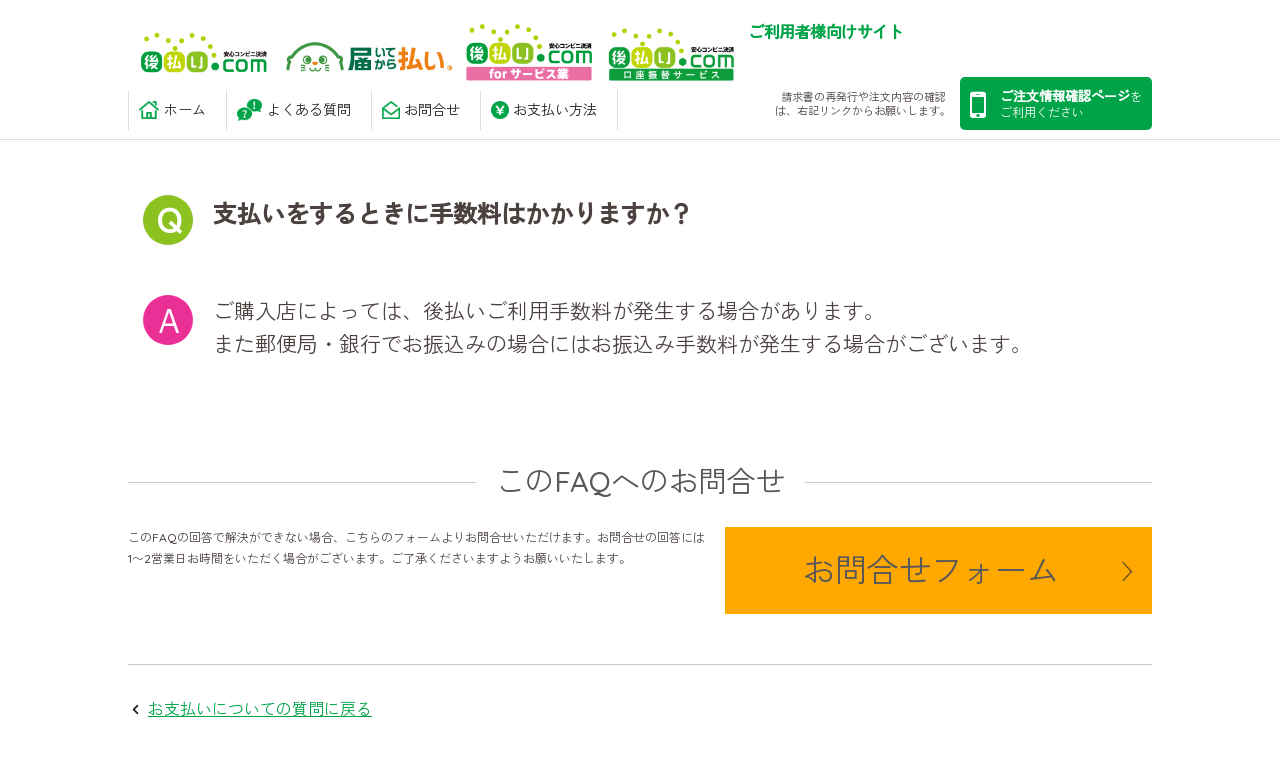

--- FILE ---
content_type: text/html; charset=UTF-8
request_url: https://atobarai-user.jp/faq/payment/168/
body_size: 20569
content:
<!doctype html>
<html>
    <head>
    <!-- Google Tag Manager -->
<script>(function(w,d,s,l,i){w[l]=w[l]||[];w[l].push({'gtm.start':
new Date().getTime(),event:'gtm.js'});var f=d.getElementsByTagName(s)[0],
j=d.createElement(s),dl=l!='dataLayer'?'&l='+l:'';j.async=true;j.src=
'https://www.googletagmanager.com/gtm.js?id='+i+dl;f.parentNode.insertBefore(j,f);
})(window,document,'script','dataLayer','GTM-TR3H45Z');</script>
<!-- End Google Tag Manager -->
    <meta charset="UTF-8">
    <meta name="copyright" content="© 2016-2026 CatchBall.">
    <meta name="viewport" content="width=device-width, initial-scale=1, user-scalable=no">
    
    <meta property="og:type" content="website">
    <meta property="og:site_name" content="後払いドットコムの購入者様向けサイト">
    <meta property="og:url" content="https://atobarai-user.jp/faq/payment/168/">
    <meta property="og:title" content="支払いをするときに手数料はかかりますか？">
    <meta property="og:description" content="ご購入店によっては、後払いご利用手数料が発生する場合があります。
また郵便局・銀行でお振込みの場合にはお振込み手数料が発生する場合がございます。
">
    <meta property="og:image" content="https://atobarai-user.jp/wp-content/themes/ato-barai-user/images/common/ogp.png">
    <link rel="apple-touch-icon-precomposed" sizes="152x152" href="https://atobarai-user.jp/wp-content/themes/ato-barai-user/images/common/icon/icon.png">
    
    <title>支払いをするときに手数料はかかりますか？ | 後払いドットコムの購入者様向けサイト</title><link rel="shortcut icon" href="https://atobarai-user.jp/wp-content/themes/ato-barai-user/images/common/favicon.ico">
<!-- CSS-->
<link rel="stylesheet" href="https://atobarai-user.jp/wp-content/themes/ato-barai-user/style.css" type="text/css" media="screen" />
<link rel="stylesheet" href="https://atobarai-user.jp/wp-content/themes/ato-barai-user/css/common/defalt.css?20200917">
<link rel="stylesheet" href="https://atobarai-user.jp/wp-content/themes/ato-barai-user/css/common/common.css?20200917">

<!-- post -->
<link rel="stylesheet" href="https://atobarai-user.jp/wp-content/themes/ato-barai-user/css/parts/post.min.css?20171127">


<link rel="stylesheet" href="https://maxcdn.bootstrapcdn.com/font-awesome/4.4.0/css/font-awesome.min.css">
<!-- CSS:plugins-->
<!--<link rel="stylesheet" href="https://atobarai-user.jp/wp-content/themes/ato-barai-user/plugins/jquery.bxslider/jquery.bxslider.css">-->

<!-- FONTS--> 
<link href='https://fonts.googleapis.com/css?family=Cantarell' rel='stylesheet' type='text/css'>

<!-- FONTS：not use --> 
<link href='https://fonts.googleapis.com/css?family=Roboto+Condensed:300,400' rel='stylesheet' type='text/css'>
<link href='https://fonts.googleapis.com/css?family=Shanti' rel='stylesheet' type='text/css'><link rel="stylesheet" href="https://atobarai-user.jp/wp-content/themes/ato-barai-user/css/individual/faq.css">
<!-- JS-->
<script type="text/javascript" src="https://atobarai-user.jp/wp-content/themes/ato-barai-user/js/common/jquery-1.11.3.min.js"></script>


<!--[if lte IE 8]>
  <script type="text/javascript" src="https://atobarai-user.jp/wp-content/themes/ato-barai-user/js/common/html5shiv-printshiv.js"></script>
  <script type="text/javascript" src="https://atobarai-user.jp/wp-content/themes/ato-barai-user/js/common/selectivizr.js"></script>
  <script type="text/javascript" src="https://atobarai-user.jp/wp-content/themes/ato-barai-user/js/common/css3-mediaqueries.js"></script>
<![endif]-->

<script type="text/javascript" src="https://atobarai-user.jp/wp-content/themes/ato-barai-user/js/head_common.js"></script>
<script type="text/javascript" src="https://atobarai-user.jp/wp-content/themes/ato-barai-user/plugins/jquery-match-height-master/jquery.matchHeight.js"></script>

<!-- All In One SEO Pack 3.6.2[1304,1376] -->
<meta name="description"  content="ご購入店によっては、後払いご利用手数料が発生する場合があります。 また郵便局・銀行でお振込みの場合にはお振込み手数料が発生する場合がございます。" />

<script type="application/ld+json" class="aioseop-schema">{}</script>
<link rel="canonical" href="https://atobarai-user.jp/faq/payment/168/" />
<!-- All In One SEO Pack -->
<link rel='dns-prefetch' href='//s.w.org' />
<link rel="alternate" type="application/rss+xml" title="後払いドットコムの購入者様向けサイト &raquo; 支払いをするときに手数料はかかりますか？ のコメントのフィード" href="https://atobarai-user.jp/faq/payment/168/feed/" />
		<script type="text/javascript">
			window._wpemojiSettings = {"baseUrl":"https:\/\/s.w.org\/images\/core\/emoji\/12.0.0-1\/72x72\/","ext":".png","svgUrl":"https:\/\/s.w.org\/images\/core\/emoji\/12.0.0-1\/svg\/","svgExt":".svg","source":{"concatemoji":"https:\/\/atobarai-user.jp\/wp-includes\/js\/wp-emoji-release.min.js?ver=56c3616bbafbc9158229f0331a61747a"}};
			/*! This file is auto-generated */
			!function(e,a,t){var n,r,o,i=a.createElement("canvas"),p=i.getContext&&i.getContext("2d");function s(e,t){var a=String.fromCharCode;p.clearRect(0,0,i.width,i.height),p.fillText(a.apply(this,e),0,0);e=i.toDataURL();return p.clearRect(0,0,i.width,i.height),p.fillText(a.apply(this,t),0,0),e===i.toDataURL()}function c(e){var t=a.createElement("script");t.src=e,t.defer=t.type="text/javascript",a.getElementsByTagName("head")[0].appendChild(t)}for(o=Array("flag","emoji"),t.supports={everything:!0,everythingExceptFlag:!0},r=0;r<o.length;r++)t.supports[o[r]]=function(e){if(!p||!p.fillText)return!1;switch(p.textBaseline="top",p.font="600 32px Arial",e){case"flag":return s([127987,65039,8205,9895,65039],[127987,65039,8203,9895,65039])?!1:!s([55356,56826,55356,56819],[55356,56826,8203,55356,56819])&&!s([55356,57332,56128,56423,56128,56418,56128,56421,56128,56430,56128,56423,56128,56447],[55356,57332,8203,56128,56423,8203,56128,56418,8203,56128,56421,8203,56128,56430,8203,56128,56423,8203,56128,56447]);case"emoji":return!s([55357,56424,55356,57342,8205,55358,56605,8205,55357,56424,55356,57340],[55357,56424,55356,57342,8203,55358,56605,8203,55357,56424,55356,57340])}return!1}(o[r]),t.supports.everything=t.supports.everything&&t.supports[o[r]],"flag"!==o[r]&&(t.supports.everythingExceptFlag=t.supports.everythingExceptFlag&&t.supports[o[r]]);t.supports.everythingExceptFlag=t.supports.everythingExceptFlag&&!t.supports.flag,t.DOMReady=!1,t.readyCallback=function(){t.DOMReady=!0},t.supports.everything||(n=function(){t.readyCallback()},a.addEventListener?(a.addEventListener("DOMContentLoaded",n,!1),e.addEventListener("load",n,!1)):(e.attachEvent("onload",n),a.attachEvent("onreadystatechange",function(){"complete"===a.readyState&&t.readyCallback()})),(n=t.source||{}).concatemoji?c(n.concatemoji):n.wpemoji&&n.twemoji&&(c(n.twemoji),c(n.wpemoji)))}(window,document,window._wpemojiSettings);
		</script>
		<style type="text/css">
img.wp-smiley,
img.emoji {
	display: inline !important;
	border: none !important;
	box-shadow: none !important;
	height: 1em !important;
	width: 1em !important;
	margin: 0 .07em !important;
	vertical-align: -0.1em !important;
	background: none !important;
	padding: 0 !important;
}
</style>
	<link rel='stylesheet' id='wp-block-library-css'  href='https://atobarai-user.jp/wp-includes/css/dist/block-library/style.min.css?ver=56c3616bbafbc9158229f0331a61747a' type='text/css' media='all' />
<link rel='https://api.w.org/' href='https://atobarai-user.jp/wp-json/' />
<link rel="EditURI" type="application/rsd+xml" title="RSD" href="https://atobarai-user.jp/xmlrpc.php?rsd" />
<link rel="wlwmanifest" type="application/wlwmanifest+xml" href="https://atobarai-user.jp/wp-includes/wlwmanifest.xml" /> 
<link rel='prev' title='お支払い方法を変更したいです。' href='https://atobarai-user.jp/faq/payment/165/' />
<link rel='next' title='ネットバンクでの振り込みはできますか？' href='https://atobarai-user.jp/faq/payment/171/' />

<link rel='shortlink' href='https://atobarai-user.jp/?p=168' />
<link rel="alternate" type="application/json+oembed" href="https://atobarai-user.jp/wp-json/oembed/1.0/embed?url=https%3A%2F%2Fatobarai-user.jp%2Ffaq%2Fpayment%2F168%2F" />
<link rel="alternate" type="text/xml+oembed" href="https://atobarai-user.jp/wp-json/oembed/1.0/embed?url=https%3A%2F%2Fatobarai-user.jp%2Ffaq%2Fpayment%2F168%2F&#038;format=xml" />
		<script type="text/javascript">
				(function(c,l,a,r,i,t,y){
					c[a]=c[a]||function(){(c[a].q=c[a].q||[]).push(arguments)};t=l.createElement(r);t.async=1;
					t.src="https://www.clarity.ms/tag/"+i+"?ref=wordpress";y=l.getElementsByTagName(r)[0];y.parentNode.insertBefore(t,y);
				})(window, document, "clarity", "script", "uxzwrok3rg");
		</script>
		</head>
<!-- not page -->
<body id="post-168" class="faq-template-default single single-faq postid-168">
<!-- Google Tag Manager (noscript) -->
<noscript><iframe src="https://www.googletagmanager.com/ns.html?id=GTM-TR3H45Z"
height="0" width="0" style="display:none;visibility:hidden"></iframe></noscript>
<!-- End Google Tag Manager (noscript) -->
<div id="container">

<header id="header">
	<div class="headerInner">
		<div class="logo"> <a href="/"><img src="https://atobarai-user.jp/wp-content/themes/ato-barai-user/images/common/logo.jpg" alt="後払い.com・届いてから払い" class="pc"><img src="https://atobarai-user.jp/wp-content/themes/ato-barai-user/images/common/logo_sp.jpg" alt="後払い.com・届いてから払い" class="sp"></a>
			<p class="catch">ご利用者様向けサイト</p>
		</div>
		<div class="order">
			<p class="text spNone tbNone">請求書の再発行や注文内容の確認は、右記リンクからお願いします。</p>
			<a class="btn spNone tbNone" href="https://www.atobarai.jp/orderpage/" target="_blank" rel="nofollow"><i class="fa fa-mobile" aria-hidden="true"></i><span class="fwBold text">ご注文情報確認ページ</span>を<br>
			ご利用ください</a> </div>
		<a id="js-menuSp" class="menuSp"><span class="headerIcon menuIcon"></span></a>
        
        <!-- hamburger -->
		<div id="js-menuArea" class="menuArea">
            <nav id="gNavi" class="pcNone">
                <ul class="cf">
                    <li class="faq"><a href="/faq/"><span class="text">よくある質問</span></a></li>
                    <li class="contact"><a href="/contact/"><span class="text">お問合せ</span></a></li>
                    <li class="flow"><a href="/flow/"><span class="text">お支払い方法</span></a></li>
                </ul>
            </nav>
			<div class="pcNone">
				<div class="searchArea">
	<h2 class="heading taCenter fs20 mb20" style="color:#585858;">よくある質問</h2>
	
<form class="searchForm" method="get" action="https://atobarai-user.jp" class="site-search">
     <div>
          <input name="s" id="s" type="text" placeholder="例：請求書が届かない">
     </div>
          <input id="submit" type="submit">
     
</form>    
	<div class="countArea row">
		<div class="box row cat">
			<h2 class="heading taCenter fs20 mt50 mb20" style="color:#585858;">カテゴリー</h2>
			<ul id="source" class="catList">
				<li class="pieChart" value="20"> <a class="cat-yellow" href="/faq/invoice">
					<h3>請求書について</h3>
					<p>「請求書が届かない」「請求書をなくした」など…</p>
					</a> </li>
				<li class="pieChart" value="9"> <a class="cat-blue" href="/faq/product">
					<h3>商品について</h3>
					<p>「定期購入を停止したい」「商品を返品・交換したい」など…</p>
					</a> </li>
				<li class="pieChart" value="45"> <a class="cat-red" href="/faq/payment">
					<h3>お支払いについて</h3>
					<p>「支払方法が分からない」「支払状況を確認したい」など…</p>
					</a> </li>
				<li class="pieChart" value="15"> <a class="cat-green" href="/faq/atobarai">
					<h3>後払いについて</h3>
					<p>「領収書を発行してほしい」「簡易ログインページとは？」など…</p>
					</a> </li>
				<li class="pieChart" value="15"> <a class="cat-orange" href="/faq/transfer">
					<h3>口座振替について</h3>
					<p>「口座振替依頼書を書き損じました」「通帳に印字される収納企業名は？」など…</p>
					</a> </li>
				<li class="pieChart" value="10"> <a class="cat-purple" href="/faq/other">
					<h3>その他</h3>
					</a> </li>
			</ul>
		</div>
	</div>
</div>
<!-- /.searchArea -->			</div>
            <nav id="gNavi" class="spNone tbNone">
                <ul class="cf">
                    <li class="home"><a class="mouseover" href="/"><span class="text">ホーム</span></a></li>
                    <li class="faq"><a href="/faq/"><span class="text">よくある質問</span></a></li>
                    <li class="contact"><a href="/contact/"><span class="text">お問合せ</span></a></li>
                    <li class="flow"><a href="/flow/"><span class="text">お支払い方法</span></a></li>
                </ul>
            </nav>
      
			<div class="link">
                <a class="link_01" href="https://www.ato-barai.com/" target="_blank" rel="nofollow">加盟店様・導入をお考えの事業者様はこちら</a>
                <a class="link_02" href="https://www.catch-ball.jp/company/" target="_blank">運営会社</a>
                <a href="https://www.catch-ball.jp/privacy/">プライバシーポリシー</a>
            </div>
		</div>
        <!-- //hamburger -->
        
	</div>
</header>

<div id="contents" class="row">
<!--
<section id="s01" class="contInner">
    <h1 class="heading01">よくある質問</h1>
</section>
-->

<!-- /#s01 --> 
<a id="faq" class="localLink"></a>

<section id="s02" class="contInner" itemscope itemtype="https://schema.org/FAQPage">
            
    <div class="detail" itemscope itemprop="mainEntity" itemtype="https://schema.org/Question">
        <h2 class="heading" itemprop="name"><span>支払いをするときに手数料はかかりますか？</span></h2>
                <div class="answer" itemscope itemprop="acceptedAnswer" itemtype="https://schema.org/Answer">
            <div class="text" itemprop="text">
                <p>ご購入店によっては、後払いご利用手数料が発生する場合があります。</p>
<p>また郵便局・銀行でお振込みの場合にはお振込み手数料が発生する場合がございます。</p>
<p><!--手数料--></p>
            </div>
        </div>
    </div>
    <!-- /.detail -->

    <div class="formArea row">
        <p class="heading"><span>このFAQへのお問合せ</span></p>
        <p class="text col-sp-12 col-tb-7 fs12">このFAQの回答で解決ができない場合、こちらのフォームよりお問合せいただけます。お問合せの回答には1〜2営業日お時間をいただく場合がございます。ご了承くださいますようお願いいたします。</p>
        <a class="btn col-sp-12 col-tb-5" href="/help/?post_id=168">お問合せフォーム</a>
    </div>
    
    
    <!--
    <div class="nav-below cf">
        <span class="nav-previous btn flLeft"><a href="https://atobarai-user.jp/faq/payment/165/" rel="prev">お支払い方法を変更したいです。</a></span>
        <span class="nav-next btn flRight"><a href="https://atobarai-user.jp/faq/payment/171/" rel="next">ネットバンクでの振り込みはできますか？</a></span>
    </div>
    -->
    
    <div class="catlink">
        <ul><li><a href="https://atobarai-user.jp/faq/payment/">お支払いについて</a></li></ul>    </div>
    
    <!-- /.nav-below -->

                </section>
<!-- /#s02-->

</div>

<!--btn-->
<div class="floating_btn">
	<div class="btn">
		<a href="/faq/">よくある<br>質問</a>
	</div>
</div>
<!--btn-->

<!-- sp -->
<a class="pcNone" href="https://www.atobarai.jp/orderpage/" target="_blank" rel="nofollow" style="background: #00a448; display: block;"><img src="https://atobarai-user.jp/wp-content/themes/ato-barai-user/images/common/btn_mypage.jpg" alt="ご注文情報の確認（マイページ）はこちらから" width="100%" style="max-width: 400px; display: block; margin: 0 auto;"></a>
<!-- //sp -->

<!-- / #contents.row-->
<footer id="footer" class="">
	<div class="footTop">
		<div class="footerInner">
			<svg id="svgPageTop" version="1.1" xmlns="http://www.w3.org/2000/svg" xmlns:xlink="http://www.w3.org/1999/xlink" x="0px" y="0px" viewBox="0 0 43.199 43.199" style="enable-background:new 0 0 43.199 43.199;" xml:space="preserve"> <a id="pageTop" href="#container">
				<rect x="0.801" y="0.801" class="st0" width="41.598" height="41.598"/>
				<path class="st0" d="M43.199,43.199H0V0h43.199V43.199z M1.602,41.602h40v-40h-40V41.602z M1.602,41.602"/>
				<path class="st1" d="M23.008,13.89l12.84,12.839c0.816,0.818,0.816,2.143,0,2.959c-0.816,0.814-2.141,0.814-2.957,0L21.529,18.327
          L10.169,29.686c-0.816,0.816-2.141,0.816-2.957,0c-0.819-0.816-0.819-2.14,0-2.957l12.84-12.839
          c0.408-0.409,0.942-0.612,1.477-0.612C22.064,13.278,22.602,13.481,23.008,13.89L23.008,13.89z M23.008,13.89"/>
				</a> </svg>
			<nav id="fNavi">
				<ul class="cf">
					<li class="home"><a href="/"><span class="text">ホーム</span></a></li>
					<li class=""><a href="/flow/"><span class="text">お支払い方法</span></a></li>
					<li class=""><a href="/faq/"><span class="text">よくある質問</span></a></li>
					<li class=""><a href="/contact/"><span class="text">お問合せ</span></a></li>
				</ul>
			</nav>
		</div>
		<!-- /.footerInner --> 
	</div>
	<!-- /.footTop -->
	
	<div class="footMiddle">
		<div class="footerInner row">
			<!--
            <div class="servicelogo"><img class="img pc" src="https://atobarai-user.jp/wp-content/themes/ato-barai-user/images/common/logo.jpg" alt="後払い.com"><img class="img sp" src="https://atobarai-user.jp/wp-content/themes/ato-barai-user/images/common/logo_sp.jpg" alt="後払い.com"></div>
			-->
			<div class="add col-sp-12 col-tb-7">
				<p class="heading"><a href="https://www.catch-ball.jp/"><img src="https://atobarai-user.jp/wp-content/themes/ato-barai-user/images/common/complogo.svg" alt="株式会社キャッチボール"></a></p>
				<p class="text">〒140-0002 東京都品川区東品川2-2-24<br class="brSp">
					天王洲セントラルタワー 12階</p>
			</div>
			<div class="rightArea col-sp-12 col-tb-5">
				<div class="ssl cf">
										<p class="text">当サイトから送信される情報はLet's Encrypt社のSSLによる暗号化技術で安全に取り扱われております。（フォーム送信画面からSSLを検証することができます）</p>
				</div>
				<div class="privacy">
					<p class="text">当社は定められた個人情報保護ポリシーに基づき、個人情報を厳重に管理しております。右記画像リンクより、プライバシーマーク制度ホームページにて認定企業をご確認いただけます。</p>
					<a href="http://privacymark.jp/" rel="nofollow" target="_blank"><img class="img" src="https://atobarai-user.jp/wp-content/themes/ato-barai-user/images/common/icon/img_privacy.png?1086198506" alt="プライバシーマーク"></a> </div>
			</div>
		</div>
		<!-- /.footerInner --> 
	</div>
	<!-- /.footMiddle -->
	
	<div class="footBottom">
		<div class="footerInner">
			<p class="copyright">&copy; 2016 CatchBall, Inc.</p>
			<div class="link"> <a href="https://www.catch-ball.jp/privacy/">プライバシーポリシー</a> </div>
		</div>
		<!-- /.footerInner --> 
	</div>
	<!-- /.footBottom --> 
	
</footer>
</div>
<!-- / #container--> 
<!-- JS-->
<!-- JS:plugins-->
<script type="text/javascript" src="https://atobarai-user.jp/wp-content/themes/ato-barai-user/js/foot_common.js"></script>        <script type="text/javascript">
            let cust_login = document.getElementById("loginform");
            if(cust_login !== null) {
                var recaptcha_script = document.createElement('script');
                recaptcha_script.setAttribute('src','https://www.google.com/recaptcha/api.js');
                document.head.appendChild(recaptcha_script);                
            }
        </script>
        <script type='text/javascript' src='https://atobarai-user.jp/wp-includes/js/wp-embed.min.js?ver=56c3616bbafbc9158229f0331a61747a'></script>
<script type='text/javascript' src='https://www.google.com/recaptcha/api.js?ver=56c3616bbafbc9158229f0331a61747a'></script>
</body>
</html>

--- FILE ---
content_type: text/css
request_url: https://atobarai-user.jp/wp-content/themes/ato-barai-user/style.css
body_size: 18
content:
/*
Theme Name: ato-barai-user
Theme URI: 
Author: Alpha IT
Author URI: http://www.alpha-it.jp/
*/


--- FILE ---
content_type: text/css
request_url: https://atobarai-user.jp/wp-content/themes/ato-barai-user/css/common/defalt.css?20200917
body_size: 36537
content:
a, abbr, acronym, address, applet, article, aside, audio, b, big, blockquote, body, canvas, caption, center, cite, code, dd, del, details, dfn, div, dl, dt, em, embed, fieldset, figcaption, figure, footer, form, h1, h2, h3, h4, h5, h6, header, hgroup, html, i, iframe, img, ins, kbd, label, legend, li, mark, menu, nav, object, ol, output, p, pre, q, ruby, s, samp, section, small, span, strike, strong, sub, summary, sup, table, tbody, td, tfoot, th, thead, time, tr, tt, u, ul, var, video {
    margin: 0;
    padding: 0;
    border: 0;
    font-size: 100%;
    font: inherit;
    vertical-align: baseline
}
strong {
    font-weight: bold
}
article, aside, details, figcaption, figure, footer, header, hgroup, menu, nav, section {
    display: block
}
body {
    line-height: 1
}
ol, ul {
    list-style: none
}
blockquote, q {
    quotes: none
}
blockquote:after, blockquote:before, q:after, q:before {
    content: '';
    content: none
}
table {
    border-collapse: collapse;
    border-spacing: 0
}
img {
    border: 0;
    vertical-align: top;
    font-size: 0;
    line-height: 0;
    max-width: 100%;
    height: auto
} /*! * Bootstrap v3.3.6 (http://getbootstrap.com) * Copyright 2011-2015 Twitter, Inc. * Licensed under MIT (https://github.com/twbs/bootstrap/blob/master/LICENSE) */ * {
    -webkit-box-sizing: border-box;
    -moz-box-sizing: border-box;
    box-sizing: border-box
}
:after, :before {
    -webkit-box-sizing: border-box;
    -moz-box-sizing: border-box;
    box-sizing: border-box
}
button, input, optgroup, select, textarea {
    margin: 0;
    font-family: inherit;
    font-size: inherit;
    line-height: inherit;
    color: inherit
}
button {
    overflow: visible
}
button, select {
    text-transform: none
}
button, html input[type=button], input[type=reset], input[type=submit] {
    -webkit-appearance: none;
    border-radius: 0;
    cursor: pointer;
    border: none
}
button[disabled], html input[disabled] {
    cursor: default
}
button::-moz-focus-inner, input::-moz-focus-inner {
    padding: 0;
    border: 0
}
input {
    line-height: normal
}
input[type=checkbox], input[type=radio] {
    -webkit-box-sizing: border-box;
    -moz-box-sizing: border-box;
    box-sizing: border-box;
    padding: 0
}
input[type=number]::-webkit-inner-spin-button, input[type=number]::-webkit-outer-spin-button {
    height: auto
}
input[type=search] {
    -webkit-box-sizing: content-box;
    -moz-box-sizing: content-box;
    box-sizing: content-box;
    -webkit-appearance: textfield
}
input[type=search]::-webkit-search-cancel-button, input[type=search]::-webkit-search-decoration {
    -webkit-appearance: none
}
textarea {
    overflow: auto
} /*! Source: https://github.com/h5bp/html5-boilerplate/blob/master/src/css/main.css */ @media print {
    *, :after, :before {
        color: #000 !important;
        text-shadow: none !important;
        background: 0 0 !important;
        -webkit-box-shadow: none !important;
        box-shadow: none !important
    }
    a, a:visited {
        text-decoration: underline
    }
    a[href]:after {
        content: " ("attr(href) ")"
    }
    abbr[title]:after {
        content: " ("attr(title) ")"
    }
    a[href^="#"]:after, a[href^="javascript:"]:after {
        content: ""
    }
    blockquote, pre {
        border: 1px solid #999;
        page-break-inside: avoid
    }
    thead {
        display: table-header-group
    }
    img, tr {
        page-break-inside: avoid
    }
    img {
        max-width: 100% !important
    }
    h2, h3, p {
        orphans: 3;
        widows: 3
    }
    h2, h3 {
        page-break-after: avoid
    }
    .navbar {
        display: none
    }
    .btn > .caret, .dropup > .btn > .caret {
        border-top-color: #000 !important
    }
    .label {
        border: 1px solid #000
    }
    .table {
        border-collapse: collapse !important
    }
    .table td, .table th {
        background-color: #fff !important
    }
    .table-bordered td, .table-bordered th {
        border: 1px solid #ddd !important
    }
}
iframe[name=google_conversion_frame] {
    position: absolute;
    height: 0 !important
}
.cf:after, .cf:before {
    content: "";
    display: table
}
.cf:after {
    clear: both
}
.cf {
    zoom: 1
}
.fs10 {
    font-size: 10px !important;
    letter-spacing: -0.01px
}
.fs11 {
    font-size: 11px !important;
    letter-spacing: -0.01px
}
.fs12 {
    font-size: 12px !important
}
.fs13 {
    font-size: 13px !important
}
.fs14 {
    font-size: 14px !important
}
.fs15 {
    font-size: 15px !important
}
.fs16 {
    font-size: 16px !important
}
.fs17 {
    font-size: 17px !important
}
.fs18 {
    font-size: 18px !important
}
.fs19 {
    font-size: 19px !important
}
.fs20 {
    font-size: 20px !important
}
.fs21 {
    font-size: 21px !important
}
.fs22 {
    font-size: 22px !important
}
.fs23 {
    font-size: 23px !important
}
.fs24 {
    font-size: 24px !important
}
.fs25 {
    font-size: 25px !important
}
.fs26 {
    font-size: 26px !important
}
.fs27 {
    font-size: 27px !important
}
.fs28 {
    font-size: 28px !important
}
.fs29 {
    font-size: 29px !important
}
.fs30 {
    font-size: 30px !important
}
.fs31 {
    font-size: 31px !important
}
.fs32 {
    font-size: 32px !important
}
.fs33 {
    font-size: 33px !important
}
.fs34 {
    font-size: 34px !important
}
.fs35 {
    font-size: 35px !important
}
.fs36 {
    font-size: 36px !important
}
.fs37 {
    font-size: 37px !important
}
.fs38 {
    font-size: 38px !important
}
.fs39 {
    font-size: 39px !important
}
.fs30 {
    font-size: 30px !important
}
.fwNormal {
    font-weight: 400 !important
}
.fwBold {
    font-weight: 700 !important
}
.taLeft {
    text-align: left !important
}
.taCenter {
    text-align: center !important
}
.taRight {
    text-align: right !important
}
.taJustify {
    text-align: justify;
    text-justify: inter-ideograph !important
}
.nowrap {
    white-space: nowrap !important
}
.break {
    word-wrap: break-word
}
.underline {
    text-decoration: underline !important
}
.lh0 {
    line-height: 0 !important
}
.lh10 {
    line-height: 1 !important
}
.lh11 {
    line-height: 1.1 !important
}
.lh12 {
    line-height: 1.2 !important
}
.lh13 {
    line-height: 1.3 !important
}
.lh14 {
    line-height: 1.4 !important
}
.lh15 {
    line-height: 1.5 !important
}
.lh16 {
    line-height: 1.6 !important
}
.lh17 {
    line-height: 1.7 !important
}
.lh18 {
    line-height: 1.8 !important
}
.lh19 {
    line-height: 1.9 !important
}
.lh20 {
    line-height: 2 !important
}
.red {
    color: #b22222 !important
}
.pink {
    color: #e8178a !important
}
.orange {
    color: #f60 !important
}
.green {
    color: #090 !important
}
.blue {
    color: #36c !important
}
.beige {
    color: #dbd3cc !important
}
.gray {
    color: #afaca7 !important
}
.white {
    color: #fff !important
}
.black {
    color: #222 !important
}
.coRed {
    color: #fd0036
}
.bdPink {
    border: solid 1px #e8178a
}
.bdBeige {
    border: solid 1px #dbd3cc
}
.bdWhite {
    border: solid 1px #fff
}
.bdGray {
    border: solid 1px #ccc
}
.bdBlack {
    border: solid 1px #000
}
.bdPink3 {
    border: solid 3px #e8178a
}
.bdBeige3 {
    border: solid 3px #dbd3cc
}
.bdWhite3 {
    border: solid 3px #fff
}
.bdGray3 {
    border: solid 3px #ccc
}
.bdBlack3 {
    border: solid 3px #000
}
.bgYellow {
    background: #fff3ba !important
}
.bgOrange {
    background: #fffacf !important
}
.bgPink {
    background: #ffe3ef !important
}
.bgBlue {
    background: #bde4f8 !important
}
.bgGreen {
    background: #abdecf !important
}
.bgWhite {
    background: #fff !important
}
.bgGray {
    background: #6f6f6f !important
}
.bgBlack {
    background: #333 !important
}
.flLeft {
    float: left !important
}
.flRight {
    float: right !important
}
.flNone {
    float: none !important
}
.clear {
    clear: both !important
}
.hidden {
    overflow: hidden !important
}
.scroll {
    overflow: scroll !important
}
.dpNone {
    display: none !important
}
.dpBlock {
    display: block !important
}
.dpInlineBlock {
    display: inline-block !important
}
.relative {
    position: relative !important
}
.absolute {
    position: absolute !important
}
.static {
    position: static !important
}
.w100per {
    width: 100%
}
.w50per {
    width: 50%
}
.w33per {
    width: 33.3%
}
@media screen and (max-width: 991px) {
    .w100per_tb {
        width: 100%
    }
    .w50per_tb {
        width: 50%
    }
    .w33per_tb {
        width: 33.3%
    }
}
@media screen and (max-width: 767px) {
    .w100per_sp {
        width: 100%
    }
    .w50per_sp {
        width: 50%
    }
    .w33per_sp {
        width: 33.3%
    }
}
.m0 {
    margin: 0 !important
}
.m5 {
    margin: 5px !important
}
.m10 {
    margin: 10px !important
}
.m15 {
    margin: 15px !important
}
.m20 {
    margin: 20px !important
}
.m0A {
    margin: 0 auto !important
}
.mt0 {
    margin-top: 0 !important
}
.mt5 {
    margin-top: 5px !important
}
.mt10 {
    margin-top: 10px !important
}
.mt15 {
    margin-top: 15px !important
}
.mt20 {
    margin-top: 20px !important
}
.mt25 {
    margin-top: 25px !important
}
.mt30 {
    margin-top: 30px !important
}
.mt35 {
    margin-top: 35px !important
}
.mt40 {
    margin-top: 40px !important
}
.mt45 {
    margin-top: 45px !important
}
.mt50 {
    margin-top: 50px !important
}
.mt55 {
    margin-top: 55px !important
}
.mt60 {
    margin-top: 60px !important
}
.mt65 {
    margin-top: 65px !important
}
.mt70 {
    margin-top: 70px !important
}
.mt75 {
    margin-top: 75px !important
}
.mt80 {
    margin-top: 80px !important
}
.mt85 {
    margin-top: 85px !important
}
.mt90 {
    margin-top: 90px !important
}
.mt95 {
    margin-top: 95px !important
}
.mt100 {
    margin-top: 100px !important
}
.mrA {
    margin-right: auto !important
}
.mr0 {
    margin-right: 0 !important
}
.mr5 {
    margin-right: 5px !important
}
.mr10 {
    margin-right: 10px !important
}
.mr15 {
    margin-right: 15px !important
}
.mr20 {
    margin-right: 20px !important
}
.mr25 {
    margin-right: 25px !important
}
.mr30 {
    margin-right: 30px !important
}
.mr35 {
    margin-right: 35px !important
}
.mr40 {
    margin-right: 40px !important
}
.mr45 {
    margin-right: 45px !important
}
.mr50 {
    margin-right: 50px !important
}
.mr55 {
    margin-right: 55px !important
}
.mr60 {
    margin-right: 60px !important
}
.mr65 {
    margin-right: 65px !important
}
.mr70 {
    margin-right: 70px !important
}
.mr75 {
    margin-right: 75px !important
}
.mr80 {
    margin-right: 80px !important
}
.mr85 {
    margin-right: 85px !important
}
.mr90 {
    margin-right: 90px !important
}
.mr95 {
    margin-right: 95px !important
}
.mr100 {
    margin-right: 100px !important
}
.mb0 {
    margin-bottom: 0 !important
}
.mb5 {
    margin-bottom: 5px !important
}
.mb10 {
    margin-bottom: 10px !important
}
.mb15 {
    margin-bottom: 15px !important
}
.mb20 {
    margin-bottom: 20px !important
}
.mb25 {
    margin-bottom: 25px !important
}
.mb30 {
    margin-bottom: 30px !important
}
.mb35 {
    margin-bottom: 35px !important
}
.mb40 {
    margin-bottom: 40px !important
}
.mb45 {
    margin-bottom: 45px !important
}
.mb50 {
    margin-bottom: 50px !important
}
.mb55 {
    margin-bottom: 55px !important
}
.mb60 {
    margin-bottom: 60px !important
}
.mb65 {
    margin-bottom: 65px !important
}
.mb70 {
    margin-bottom: 70px !important
}
.mb75 {
    margin-bottom: 75px !important
}
.mb80 {
    margin-bottom: 80px !important
}
.mb85 {
    margin-bottom: 85px !important
}
.mb90 {
    margin-bottom: 90px !important
}
.mb95 {
    margin-bottom: 95px !important
}
.mb100 {
    margin-bottom: 100px !important
}
.mlA {
    margin-left: auto !important
}
.ml0 {
    margin-left: 0 !important
}
.ml5 {
    margin-left: 5px !important
}
.ml10 {
    margin-left: 10px !important
}
.ml15 {
    margin-left: 15px !important
}
.ml20 {
    margin-left: 20px !important
}
.ml25 {
    margin-left: 25px !important
}
.ml30 {
    margin-left: 30px !important
}
.ml35 {
    margin-left: 35px !important
}
.ml40 {
    margin-left: 40px !important
}
.ml45 {
    margin-left: 45px !important
}
.ml50 {
    margin-left: 50px !important
}
.ml55 {
    margin-left: 55px !important
}
.ml60 {
    margin-left: 60px !important
}
.ml65 {
    margin-left: 65px !important
}
.ml70 {
    margin-left: 70px !important
}
.ml75 {
    margin-left: 75px !important
}
.ml80 {
    margin-left: 80px !important
}
.ml85 {
    margin-left: 85px !important
}
.ml90 {
    margin-left: 90px !important
}
.ml95 {
    margin-left: 95px !important
}
.ml100 {
    margin-left: 100px !important
}
.p0 {
    padding: 0 !important
}
.p5 {
    padding: 5px !important
}
.p10 {
    padding: 10px !important
}
.p15 {
    padding: 15px !important
}
.p20 {
    padding: 20px !important
}
.p25 {
    padding: 25px !important
}
.p30 {
    padding: 30px !important
}
.p35 {
    padding: 35px !important
}
.p40 {
    padding: 40px !important
}
.p45 {
    padding: 45px !important
}
.p50 {
    padding: 50px !important
}
.pt0 {
    padding-top: 0 !important
}
.pt5 {
    padding-top: 5px !important
}
.pt10 {
    padding-top: 10px !important
}
.pt15 {
    padding-top: 15px !important
}
.pt20 {
    padding-top: 20px !important
}
.pt25 {
    padding-top: 25px !important
}
.pt30 {
    padding-top: 30px !important
}
.pt35 {
    padding-top: 35px !important
}
.pt40 {
    padding-top: 40px !important
}
.pt45 {
    padding-top: 45px !important
}
.pt50 {
    padding-top: 50px !important
}
.pt55 {
    padding-top: 55px !important
}
.pt60 {
    padding-top: 60px !important
}
.pt65 {
    padding-top: 65px !important
}
.pt70 {
    padding-top: 70px !important
}
.pt75 {
    padding-top: 75px !important
}
.pt80 {
    padding-top: 80px !important
}
.pt85 {
    padding-top: 85px !important
}
.pt90 {
    padding-top: 90px !important
}
.pt95 {
    padding-top: 95px !important
}
.pt100 {
    padding-top: 100px !important
}
.pr0 {
    padding-right: 0 !important
}
.pr5 {
    padding-right: 5px !important
}
.pr10 {
    padding-right: 10px !important
}
.pr15 {
    padding-right: 15px !important
}
.pr20 {
    padding-right: 20px !important
}
.pr25 {
    padding-right: 25px !important
}
.pr30 {
    padding-right: 30px !important
}
.pr35 {
    padding-right: 35px !important
}
.pr40 {
    padding-right: 40px !important
}
.pr45 {
    padding-right: 45px !important
}
.pr50 {
    padding-right: 50px !important
}
.pr55 {
    padding-right: 55px !important
}
.pr60 {
    padding-right: 60px !important
}
.pr65 {
    padding-right: 65px !important
}
.pr70 {
    padding-right: 70px !important
}
.pr75 {
    padding-right: 75px !important
}
.pr80 {
    padding-right: 80px !important
}
.pr85 {
    padding-right: 85px !important
}
.pr90 {
    padding-right: 90px !important
}
.pr95 {
    padding-right: 95px !important
}
.pr100 {
    padding-right: 100px !important
}
.pb0 {
    padding-bottom: 0 !important
}
.pb5 {
    padding-bottom: 5px !important
}
.pb10 {
    padding-bottom: 10px !important
}
.pb15 {
    padding-bottom: 15px !important
}
.pb20 {
    padding-bottom: 20px !important
}
.pb25 {
    padding-bottom: 25px !important
}
.pb30 {
    padding-bottom: 30px !important
}
.pb35 {
    padding-bottom: 35px !important
}
.pb40 {
    padding-bottom: 40px !important
}
.pb45 {
    padding-bottom: 45px !important
}
.pb50 {
    padding-bottom: 50px !important
}
.pb55 {
    padding-bottom: 55px !important
}
.pb60 {
    padding-bottom: 60px !important
}
.pb65 {
    padding-bottom: 65px !important
}
.pb70 {
    padding-bottom: 70px !important
}
.pb75 {
    padding-bottom: 75px !important
}
.pb80 {
    padding-bottom: 80px !important
}
.pb85 {
    padding-bottom: 85px !important
}
.pb90 {
    padding-bottom: 90px !important
}
.pb95 {
    padding-bottom: 95px !important
}
.pb100 {
    padding-bottom: 100px !important
}
.pl0 {
    padding-left: 0 !important
}
.pl5 {
    padding-left: 5px !important
}
.pl10 {
    padding-left: 10px !important
}
.pl15 {
    padding-left: 15px !important
}
.pl20 {
    padding-left: 20px !important
}
.pl25 {
    padding-left: 25px !important
}
.pl30 {
    padding-left: 30px !important
}
.pl35 {
    padding-left: 35px !important
}
.pl40 {
    padding-left: 40px !important
}
.pl45 {
    padding-left: 45px !important
}
.pl50 {
    padding-left: 50px !important
}
.pl55 {
    padding-left: 55px !important
}
.pl60 {
    padding-left: 60px !important
}
.pl65 {
    padding-left: 65px !important
}
.pl70 {
    padding-left: 70px !important
}
.pl75 {
    padding-left: 75px !important
}
.pl80 {
    padding-left: 80px !important
}
.pl85 {
    padding-left: 85px !important
}
.pl90 {
    padding-left: 90px !important
}
.pl95 {
    padding-left: 95px !important
}
.pl100 {
    padding-left: 100px !important
}
.listStyleDisc li {
    list-style-type: disc;
    list-style-position: outside;
    margin-left: 2em
}
.js-map {
    position: absolute;
    top: 0;
    width: 100%;
    height: 100%
}
.mapArea {
    position: relative;
    padding-top: 50%
}
.mapArea iframe {
    position: absolute;
    top: 0;
    width: 100%;
    height: 100%
}
@media screen and (min-width: 768px) {
    .mapArea {
        padding-top: 85%
    }
}
@media screen and (min-width: 1024px) {
    .pcNone {
        display: none !important
    }
}
@media screen and (min-width: 640px) and (max-width: 1023px) {
    .tbNone {
        display: none !important
    }
}
@media screen and (max-width: 639px) {
    .spNone {
        display: none !important
    }
}
@media screen and (min-width: 1024px) {
    .spBr, .tbBr {
        display: none
    }
    .pcBr {
        display: block
    }
}
@media screen and (min-width: 640px) and (max-width: 1023px) {
    .pcBr, .spBr {
        display: none
    }
    .tbBr {
        display: block
    }
}
@media screen and (max-width: 639px) {
    .pcBr, .tbBr {
        display: none
    }
    .spBr {
        display: block
    }
}
.row_flex {
    display: -webkit-flex;
    display: -moz-flex;
    display: -ms-flex;
    display: -o-flex;
    display: flex;
    -webkit-flex-direction: row;
    -moz-flex-direction: row;
    -ms-flex-direction: row;
    -o-flex-direction: row;
    flex-direction: row;
    -webkit-flex-wrap: wrap;
    -moz-flex-wrap: wrap;
    -ms-flex-wrap: wrap;
    -o-flex-wrap: wrap;
    flex-wrap: wrap;
    -webkit-justify-content: space-between;
    -moz-justify-content: space-between;
    -ms-justify-content: space-between;
    -o-justify-content: space-between;
    justify-content: space-between
}
.flex-sp-12 {
    order: 12
}
.flex-sp-11 {
    order: 11
}
.flex-sp-10 {
    order: 10
}
.flex-sp-9 {
    order: 9
}
.flex-sp-8 {
    order: 8
}
.flex-sp-7 {
    order: 7
}
.flex-sp-6 {
    order: 6
}
.flex-sp-5 {
    order: 5
}
.flex-sp-4 {
    order: 4
}
.flex-sp-3 {
    order: 3
}
.flex-sp-2 {
    order: 2
}
.flex-sp-1 {
    order: 1
}
@media (min-width: 640px) {
    .flex-tb-12 {
        order: 12
    }
    .flex-tb-11 {
        order: 11
    }
    .flex-tb-10 {
        order: 10
    }
    .flex-tb-9 {
        order: 9
    }
    .flex-tb-8 {
        order: 8
    }
    .flex-tb-7 {
        order: 7
    }
    .flex-tb-6 {
        order: 6
    }
    .flex-tb-5 {
        order: 5
    }
    .flex-tb-4 {
        order: 4
    }
    .flex-tb-3 {
        order: 3
    }
    .flex-tb-2 {
        order: 2
    }
    .flex-tb-1 {
        order: 1
    }
}
@media (min-width: 1024px) {
    .flex-pc-12 {
        order: 12
    }
    .flex-pc-11 {
        order: 11
    }
    .flex-pc-10 {
        order: 10
    }
    .flex-pc-9 {
        order: 9
    }
    .flex-pc-8 {
        order: 8
    }
    .flex-pc-7 {
        order: 7
    }
    .flex-pc-6 {
        order: 6
    }
    .flex-pc-5 {
        order: 5
    }
    .flex-pc-4 {
        order: 4
    }
    .flex-pc-3 {
        order: 3
    }
    .flex-pc-2 {
        order: 2
    }
    .flex-pc-1 {
        order: 1
    }
} /*! * Bootstrap v3.3.6 (http://getbootstrap.com) * Copyright 2011-2015 Twitter, Inc. * Licensed under MIT (https://github.com/twbs/bootstrap/blob/master/LICENSE) */ .row:after, .row:before {
    content: "";
    display: table
}
.row:after {
    clear: both
}
.col-pc-1, .col-pc-10, .col-pc-11, .col-pc-12, .col-pc-2, .col-pc-3, .col-pc-4, .col-pc-5, .col-pc-6, .col-pc-7, .col-pc-8, .col-pc-9, .col-sp-1, .col-sp-10, .col-sp-11, .col-sp-12, .col-sp-2, .col-sp-3, .col-sp-4, .col-sp-5, .col-sp-6, .col-sp-7, .col-sp-8, .col-sp-9, .col-tb-1, .col-tb-10, .col-tb-11, .col-tb-12, .col-tb-2, .col-tb-3, .col-tb-4, .col-tb-5, .col-tb-6, .col-tb-7, .col-tb-8, .col-tb-9 {
    position: relative;
    min-height: 1px
}
.col-sp-1, .col-sp-10, .col-sp-11, .col-sp-12, .col-sp-2, .col-sp-3, .col-sp-4, .col-sp-5, .col-sp-6, .col-sp-7, .col-sp-8, .col-sp-9 {
    float: left
}
.col-sp-12 {
    width: 100%
}
.col-sp-11 {
    width: 91.66666667%
}
.col-sp-10 {
    width: 83.33333333%
}
.col-sp-9 {
    width: 75%
}
.col-sp-8 {
    width: 66.66666667%
}
.col-sp-7 {
    width: 58.33333333%
}
.col-sp-6 {
    width: 50%
}
.col-sp-5 {
    width: 41.66666667%
}
.col-sp-4 {
    width: 33.33333333%
}
.col-sp-3 {
    width: 25%
}
.col-sp-2 {
    width: 16.66666667%
}
.col-sp-1 {
    width: 8.33333333%
}
.col-sp-pull-12 {
    right: 100%
}
.col-sp-pull-11 {
    right: 91.66666667%
}
.col-sp-pull-10 {
    right: 83.33333333%
}
.col-sp-pull-9 {
    right: 75%
}
.col-sp-pull-8 {
    right: 66.66666667%
}
.col-sp-pull-7 {
    right: 58.33333333%
}
.col-sp-pull-6 {
    right: 50%
}
.col-sp-pull-5 {
    right: 41.66666667%
}
.col-sp-pull-4 {
    right: 33.33333333%
}
.col-sp-pull-3 {
    right: 25%
}
.col-sp-pull-2 {
    right: 16.66666667%
}
.col-sp-pull-1 {
    right: 8.33333333%
}
.col-sp-pull-0 {
    right: auto
}
.col-sp-push-12 {
    left: 100%
}
.col-sp-push-11 {
    left: 91.66666667%
}
.col-sp-push-10 {
    left: 83.33333333%
}
.col-sp-push-9 {
    left: 75%
}
.col-sp-push-8 {
    left: 66.66666667%
}
.col-sp-push-7 {
    left: 58.33333333%
}
.col-sp-push-6 {
    left: 50%
}
.col-sp-push-5 {
    left: 41.66666667%
}
.col-sp-push-4 {
    left: 33.33333333%
}
.col-sp-push-3 {
    left: 25%
}
.col-sp-push-2 {
    left: 16.66666667%
}
.col-sp-push-1 {
    left: 8.33333333%
}
.col-sp-push-0 {
    left: auto
}
.col-sp-offset-12 {
    margin-left: 100%
}
.col-sp-offset-11 {
    margin-left: 91.66666667%
}
.col-sp-offset-10 {
    margin-left: 83.33333333%
}
.col-sp-offset-9 {
    margin-left: 75%
}
.col-sp-offset-8 {
    margin-left: 66.66666667%
}
.col-sp-offset-7 {
    margin-left: 58.33333333%
}
.col-sp-offset-6 {
    margin-left: 50%
}
.col-sp-offset-5 {
    margin-left: 41.66666667%
}
.col-sp-offset-4 {
    margin-left: 33.33333333%
}
.col-sp-offset-3 {
    margin-left: 25%
}
.col-sp-offset-2 {
    margin-left: 16.66666667%
}
.col-sp-offset-1 {
    margin-left: 8.33333333%
}
.col-sp-offset-0 {
    margin-left: 0
}
@media (min-width: 640px) {
    .col-tb-1, .col-tb-10, .col-tb-11, .col-tb-12, .col-tb-2, .col-tb-3, .col-tb-4, .col-tb-5, .col-tb-6, .col-tb-7, .col-tb-8, .col-tb-9 {
        float: left
    }
    .col-tb-12 {
        width: 100%
    }
    .col-tb-11 {
        width: 91.66666667%
    }
    .col-tb-10 {
        width: 83.33333333%
    }
    .col-tb-9 {
        width: 100%
    }
    .col-tb-8 {
        width: 66.66666667%
    }
    .col-tb-7 {
        width: 58.33333333%
    }
    .col-tb-6 {
        width: 50%
    }
    .col-tb-5 {
        width: 41.66666667%
    }
    .col-tb-4 {
        width: 33.33333333%
    }
    .col-tb-3 {
        /*width: 25%*/
    }
    .col-tb-2 {
        width: 16.66666667%
    }
    .col-tb-1 {
        width: 8.33333333%
    }
    .col-tb-pull-12 {
        right: 100%
    }
    .col-tb-pull-11 {
        right: 91.66666667%
    }
    .col-tb-pull-10 {
        right: 83.33333333%
    }
    .col-tb-pull-9 {
        right: 75%
    }
    .col-tb-pull-8 {
        right: 66.66666667%
    }
    .col-tb-pull-7 {
        right: 58.33333333%
    }
    .col-tb-pull-6 {
        right: 50%
    }
    .col-tb-pull-5 {
        right: 41.66666667%
    }
    .col-tb-pull-4 {
        right: 33.33333333%
    }
    .col-tb-pull-3 {
        right: 25%
    }
    .col-tb-pull-2 {
        right: 16.66666667%
    }
    .col-tb-pull-1 {
        right: 8.33333333%
    }
    .col-tb-pull-0 {
        right: auto
    }
    .col-tb-push-12 {
        left: 100%
    }
    .col-tb-push-11 {
        left: 91.66666667%
    }
    .col-tb-push-10 {
        left: 83.33333333%
    }
    .col-tb-push-9 {
        left: 75%
    }
    .col-tb-push-8 {
        left: 66.66666667%
    }
    .col-tb-push-7 {
        left: 58.33333333%
    }
    .col-tb-push-6 {
        left: 50%
    }
    .col-tb-push-5 {
        left: 41.66666667%
    }
    .col-tb-push-4 {
        left: 33.33333333%
    }
    .col-tb-push-3 {
        left: 25%
    }
    .col-tb-push-2 {
        left: 16.66666667%
    }
    .col-tb-push-1 {
        left: 8.33333333%
    }
    .col-tb-push-0 {
        left: auto
    }
    .col-tb-offset-12 {
        margin-left: 100%
    }
    .col-tb-offset-11 {
        margin-left: 91.66666667%
    }
    .col-tb-offset-10 {
        margin-left: 83.33333333%
    }
    .col-tb-offset-9 {
        margin-left: 75%
    }
    .col-tb-offset-8 {
        margin-left: 66.66666667%
    }
    .col-tb-offset-7 {
        margin-left: 58.33333333%
    }
    .col-tb-offset-6 {
        margin-left: 50%
    }
    .col-tb-offset-5 {
        margin-left: 41.66666667%
    }
    .col-tb-offset-4 {
        margin-left: 33.33333333%
    }
    .col-tb-offset-3 {
        margin-left: 25%
    }
    .col-tb-offset-2 {
        margin-left: 16.66666667%
    }
    .col-tb-offset-1 {
        margin-left: 8.33333333%
    }
    .col-tb-offset-0 {
        margin-left: 0
    }
	div#side {
		display: none;
	}
}
@media (min-width: 1024px) {
    .col-pc-1, .col-pc-10, .col-pc-11, .col-pc-12, .col-pc-2, .col-pc-3, .col-pc-4, .col-pc-5, .col-pc-6, .col-pc-7, .col-pc-8, .col-pc-9 {
        float: left
    }
    .col-pc-12 {
        width: 100%
    }
    .col-pc-11 {
        width: 91.66666667%
    }
    .col-pc-10 {
        width: 83.33333333%
    }
    .col-pc-9 {
        width: 75%
    }
    .col-pc-8 {
        width: 66.66666667%
    }
    .col-pc-7 {
        width: 58.33333333%
    }
    .col-pc-6 {
        width: 50%
    }
    .col-pc-5 {
        width: 41.66666667%
    }
    .col-pc-4 {
        width: 33.33333333%
    }
    .col-pc-3 {
        width: 25%
    }
    .col-pc-2 {
        width: 16.66666667%
    }
    .col-pc-1 {
        width: 8.33333333%
    }
    .col-pc-pull-12 {
        right: 100%
    }
    .col-pc-pull-11 {
        right: 91.66666667%
    }
    .col-pc-pull-10 {
        right: 83.33333333%
    }
    .col-pc-pull-9 {
        right: 75%
    }
    .col-pc-pull-8 {
        right: 66.66666667%
    }
    .col-pc-pull-7 {
        right: 58.33333333%
    }
    .col-pc-pull-6 {
        right: 50%
    }
    .col-pc-pull-5 {
        right: 41.66666667%
    }
    .col-pc-pull-4 {
        right: 33.33333333%
    }
    .col-pc-pull-3 {
        right: 25%
    }
    .col-pc-pull-2 {
        right: 16.66666667%
    }
    .col-pc-pull-1 {
        right: 8.33333333%
    }
    .col-pc-pull-0 {
        right: auto
    }
    .col-pc-push-12 {
        left: 100%
    }
    .col-pc-push-11 {
        left: 91.66666667%
    }
    .col-pc-push-10 {
        left: 83.33333333%
    }
    .col-pc-push-9 {
        left: 75%
    }
    .col-pc-push-8 {
        left: 66.66666667%
    }
    .col-pc-push-7 {
        left: 58.33333333%
    }
    .col-pc-push-6 {
        left: 50%
    }
    .col-pc-push-5 {
        left: 41.66666667%
    }
    .col-pc-push-4 {
        left: 33.33333333%
    }
    .col-pc-push-3 {
        left: 25%
    }
    .col-pc-push-2 {
        left: 16.66666667%
    }
    .col-pc-push-1 {
        left: 8.33333333%
    }
    .col-pc-push-0 {
        left: auto
    }
    .col-pc-offset-12 {
        margin-left: 100%
    }
    .col-pc-offset-11 {
        margin-left: 91.66666667%
    }
    .col-pc-offset-10 {
        margin-left: 83.33333333%
    }
    .col-pc-offset-9 {
        margin-left: 75%
    }
    .col-pc-offset-8 {
        margin-left: 66.66666667%
    }
    .col-pc-offset-7 {
        margin-left: 58.33333333%
    }
    .col-pc-offset-6 {
        margin-left: 50%
    }
    .col-pc-offset-5 {
        margin-left: 41.66666667%
    }
    .col-pc-offset-4 {
        margin-left: 33.33333333%
    }
    .col-pc-offset-3 {
        margin-left: 25%
    }
    .col-pc-offset-2 {
        margin-left: 16.66666667%
    }
    .col-pc-offset-1 {
        margin-left: 8.33333333%
    }
    .col-pc-offset-0 {
        margin-left: 0
    }
}
.tableBase {
    width: 100%;
    font-size: 1em;
    border: 1px solid #c5c5c5;
    border-collapse: collapse
}
.tableBase td, .tableBase th {
    padding: 20px 10px;
    vertical-align: middle;
    border: 1px solid #c5c5c5
}
@media screen and (max-width: 991px) {
    .tableBase {
        border: none;
        border-bottom: 1px solid #c5c5c5
    }
    .tableBase td, .tableBase th {
        padding: 10px 5px;
        border-bottom: none
    }
}
.tableBase .center, .tableBase.center {
    text-align: center
}
.tableBase .left, .tableBase.left {
    text-align: left
}
.tableBase .right, .tableBase.right {
    text-align: right
}
.tableBase th {
    background-color: #f5f5f5 !important
}
.tableBase thead th {
    background-color: #d2d0cc !important;
    font-weight: 700;
    text-align: center
}
.tableBase .cellPink th, .tableBase th.cellPink, .tableBase.cellPink th {
    background-color: #f5a7d5 !important
}
.tableBase .cellPink td, .tableBase td.cellPink, .tableBase.cellPink td {
    background-color: #ffe7f5 !important
}
.tableBase .cellOrange th, .tableBase th.cellOrange, .tableBase.cellOrange th {
    background-color: #fffaea
}
.tableBase .cellOrange td, .tableBase td.cellOrange, .tableBase.cellOrange td {
    background-color: #fffaea
}
.tableBase td.posTL, .tableBase th.posTL {
    vertical-align: top;
    text-align: left
}
.tableBase td.posTC, .tableBase th.posTC {
    vertical-align: top;
    text-align: center
}
.tableBase td.posTR, .tableBase th.posTR {
    vertical-align: top;
    text-align: right
}
.tableBase td.posML, .tableBase th.posML {
    vertical-align: middle;
    text-align: left
}
.tableBase td.posMC, .tableBase th.posMC {
    vertical-align: middle;
    text-align: center
}
.tableBase td.posMR, .tableBase th.posMR {
    vertical-align: middle;
    text-align: right
}
.tableBase td.posBL, .tableBase th.posBL {
    vertical-align: bottom;
    text-align: left
}
.tableBase td.posBC, .tableBase th.posBC {
    vertical-align: bottom;
    text-align: center
}
.tableBase td.posBR, .tableBase th.posBR {
    vertical-align: bottom;
    text-align: right
}
.tableBase td span.marktext, .tableBase th span.marktext {
    font-size: 24px
}
.tableBase td dl.companyName, .tableBase th dl.companyName {
    display: table;
    width: 100%
}
.tableBase td a, .tableBase th a {
    color: #000
}
.tableBase td a:hover, .tableBase th a:hover {
    color: #00a448
}
.tableBase td dl.companyName dd, .tableBase td dl.companyName dt, .tableBase th dl.companyName dd, .tableBase th dl.companyName dt {
    display: table-cell;
    padding: 5px;
    vertical-align: middle;
    text-align: left;
    line-height: 140%;
    width: 50%;
    box-sizing: border-box
}
@media screen and (max-width: 991px) {
    .tableBase td dl.companyName, .tableBase th dl.companyName {
        display: block
    }
    .tableBase td dl.companyName dd, .tableBase td dl.companyName dt, .tableBase th dl.companyName dd, .tableBase th dl.companyName dt {
        display: block;
        text-align: center;
        width: 100%
    }
    .tableBase td dl.companyName dt.tbNone, .tableBase th dl.companyName dt.tbNone {
        display: none
    }
}
.tableStriped tr:nth-child(even) {
    background-color: #f9f9f8
}
input[type=text], textarea {
    font-size: 14px;
    padding: 5px;
    width: 100%
}
textarea {
    height: 15rem
}
select {
    font-size: 14px;
    padding: 5px;
    border: 1px solid #aaa;
    width: 100%
}
option {
    font-size: 14px;
    padding: 5px;
    border: none
}
label {
    display: block
}
label input[type=checkbox], label input[type=radio] {
    margin: 0 1rem
}
.mw_wp_form {
    margin: 40px auto;
    max-width: 800px
}
#formArea, #formArea tbody {
    width: 100%
}
#formArea .heading, .mw_wp_form .heading {
    position: relative;
    padding: 30px 0;
    text-align: center
}
#formArea .heading span, .mw_wp_form .heading span {
    font-size: 18px;
    font-weight: 700;
    color: #4c4540;
    display: inline-block;
    background: #fff;
    padding: 0 10px
}
#formArea .heading:after, .mw_wp_form .heading:after {
    content: "";
    display: block;
    border-top: solid 1px #6a625e;
    width: 100%;
    height: 1px;
    position: absolute;
    top: 50%;
    z-index: -1
}
#formArea td, #formArea th {
    text-align: left;
    padding: 10px 20px
}
#formArea th {
    width: 30%;
    font-weight: 700
}
#formArea td {
    width: 70%
}
#formArea .input, #formArea .text, #formArea .title {
    display: block
}
#formArea .input span, #formArea .text {
    margin: 5px 10px 5px 0;
    box-sizing: border-box
}
#formArea .input {
    margin: 2px 0;
    position: relative
}
#formArea .input input[type=radio] {
    margin-right: 10px
}
#formArea #zip {
    width: 150px
}
#formArea .mwform-tel-field input[type=text]:first-child {
    width: 25%
}
#formArea .mwform-tel-field input[type=text] {
    width: 25%
}
#formArea #zipBtn {
    display: inline-block;
    background-color: #dcd9d7;
    margin: 0 0 0 20px;
    padding: 3px 20px;
    border: solid 1px #b8b2b2;
    border-radius: 3px;
    cursor: pointer;
    position: absolute;
    top: 0;
    left: 170px
}
#formArea #zipBtn:active, #formArea #zipBtn:hover {
    background: #c6c6c6
}
@media screen and (max-width: 767px) {
    .mw_wp_form {
        margin: 40px auto
    }
    #formArea {
        display: block;
        box-sizing: border-box
    }
    #formArea tbody, #formArea tr {
        display: block
    }
    #formArea tr {
        padding: 0
    }
    #formArea td, #formArea th {
        display: block;
        width: 100%;
        box-sizing: border-box;
        padding: 7px 2%
    }
    #formArea .title {
        font-size: 18px
    }
    #formArea .input input {
        max-width: 100%;
        box-sizing: border-box
    }
}
#formArea input[type=email], #formArea input[type=text], select, textarea {
    font-size: 14px;
    padding: 6px 10px;
    border: solid 1px #b4b4b4;
    width: 100%;
    max-width: 500px;
    position: relative;
    -moz-box-shadow: inset 1px 2px 9px -6px grey;
    -webkit-box-shadow: inset 1px 2px 9px -6px grey;
    box-shadow: inset 1px 2px 9px -6px grey;
    box-sizing: border-box
}
@media screen and (max-width: 767px) {
    #formArea input[type=text], textarea {
        margin-right: 0
    }
}
#formArea .submitArea {
    text-align: center;
    margin-top: 40px
}
#formArea input[type=button], #formArea input[type=reset], #formArea input[type=submit] {
    -webkit-appearance: none;
    font-size: 18px;
    margin: 0 10px;
    padding: 15px 30px;
    border-style: none;
    cursor: pointer;
    width: 30%;
    max-width: 250px;
    border-radius: 3px
}
#formArea input[type=button], #formArea input[type=submit] {
    background: #db2386;
    color: #fff
}
#formArea input.btnBack, #formArea input[type=reset] {
    background: #ccc;
    color: #222
}
#formArea input[type=button]:hover, #formArea input[type=submit]:hover {
    background: #db2386
}
#formArea input.btnBack:hover, #formArea input[type=reset]:hover {
    background: #a3a3a3
}
@media screen and (max-width: 767px) {
    #formBtn {
        text-align: center;
        margin: 20px auto
    }
    #formArea input[type=button], #formArea input[type=reset], #formArea input[type=submit] {
        margin: 10px 0;
        width: 90%
    }
}
.mw_wp_form .must, .mw_wp_form .optional {
    font-size: 12px;
    padding: 1px 5px;
    background: #db2386;
    color: #fff;
    display: inline-block;
    text-align: center;
    border-radius: 3px
}
.mw_wp_form .optional {
    background: #AAA;
}
#formArea .must, #formArea .optional {
    margin: 0;
    float: right
}
#formArea .error {
    background: #ffeca6;
    padding: 5px;
    margin: 5px 0 !important;
    font-weight: 700
}
@media screen and (max-width: 767px) {
    #formArea .must, #formArea .optional {
        float: none;
        margin-left: 20px;
        font-size: 12px;
        width: 50px
    }
} /*# sourceMappingURL=defalt.css.map */

--- FILE ---
content_type: text/css
request_url: https://atobarai-user.jp/wp-content/themes/ato-barai-user/css/common/common.css?20200917
body_size: 37476
content:
@import url('https://fonts.googleapis.com/css2?family=Quicksand:wght@500;700&family=Zen+Kaku+Gothic+Antique:wght@400;500&display=swap');

a:focus {
  outline: thin dotted;
  outline: 5px auto -webkit-focus-ring-color;
  outline-offset: -2px
}
.textOn:link, .textOn:visited, a:link, a:visited {
  color: #00a448
}
a:active, a:focus, a:hover {
  color: #4c4540
}
a:active p, a:active span, a:hover p, a:hover span {
  text-decoration: underline
}
.mouseover:hover {
  opacity: .7;
  filter: alpha(opacity=70);
  -ms-filter: "alpha(opacity=70)";
  -moz-opacity: 0.7
}
a, a * {
  -webkit-backface-visibility: hidden;
  backface-visibility: hidden;
  -webkit-transition: all .3s ease;
  -moz-transition: all .3s ease;
  -o-transition: all .3s ease;
  -ms-transition: all .3s ease;
  transition: all 0.3s ease
}
html {
  position: relative;
  background: #fff;
  color: #4b4240;
  font-family: 'Quicksand', 'Zen Kaku Gothic Antique', sans-serif;
  font-weight: 400;
  min-width: 20pc;
  overflow-x: hidden;
  overflow-y: scroll
}
body {
  width: 100%;
  font-size: 16px;
  line-height: 1.8;
  overflow: hidden;
  -webkit-text-size-adjust: 100%
}
#container {
  padding-top: 77px
}
@media screen and (min-width: 890px) {
	.sp {
		display: none;
	}
}
@media screen and (max-width: 889px) {
	.pc {
		display: none;
	}
}
@media screen and (min-width: 1024px) {
  #container {
    padding-top: 140px
  }
}
#contents > section:last-child {
  margin-bottom: 20px
}
@media screen and (min-width: 1024px) {
  #contents > section:last-child {
    margin-bottom: 50px
  }
}
#header {
  position: fixed;
  top: 0;
  left: 0;
  z-index: 5;
  width: 100%;
  line-height: 1;
  background: #fff;
  border-bottom: solid 1px #dedede
}
.headerInner {
  position: relative;
  height: 76px;
  text-align: center;
  overflow: visible
}
@media screen and (min-width: 1024px) {
  #header {
    height: 140px
  }
  .headerInner {
    max-width: 64pc;
    height: 130px;
    margin: 0 auto;
    padding: 0 10px
  }
}

#header .logo {
    display: flex;
    align-items: end;
    position: absolute;
    top: 7px;
    left: 10px;
}
#header .logo a:hover {
    opacity: 0.5
}
#header .logo img {
    height: 60px;
}
#header .catch {
    color: #00a448;
    text-align: left;
    font-size: 14px;
    font-weight: 700;
    line-height: 160%;
    margin-left: 5px;
    letter-spacing: -0.5px;
}
@media screen and (max-width: 360px) {
    #header .logo {
        top: 10px;
        left: 10px;
    }
    #header .logo img.pc,
	.footerInner .servicelogo img.pc {
		display: none;
    }
}
@media screen and (min-width: 1024px) {
    #header .logo {
        width: 100%;
        top: 20px;
    }
    #header .logo img {
        width: 600px;
        height: auto;
    }
    #header .catch {
        font-size: 16px;
        line-height: 160%;
        margin-left: 10px;
    }
}

#header .countArea .cat .catList a.cat-purple {
    height: 90px;
}

#header .link {
  display: block;
  margin: 10px auto 50px;
  font-size: 9pt;
  font-size: 1rem;
  font-weight: 700;
  background-color: #fff;
	overflow: hidden;
	padding-bottom: 80px;
}
#header .link a {
  display: inline-block;
  width: 50%;
  padding: 3px;
  margin: 5px 0;
  float: left;
  color: #222;
  text-decoration: none
}
#header .link a:nth-child(odd) {
  border-left: solid 1px #c9c9c9
}
@media screen and (min-width: 1024px) {
  #header .link {
    position: absolute;
    top: -110px;
    right: 0;
    margin: 20px auto
  }
  #header .link a {
    width: auto;
    padding: 3px 10px;
    border-left: solid 1px #c9c9c9
  }
  #header .link a:first-child {
    border-left: 0
  }
  #header .link a:hover {
    color: #00a448;
    text-decoration: underline
  }
}
#header .link a.link_01, #header .link a.link_02 {
  border: 0
}
#header .link a.link_01 {
  float: none;
  display: block;
  width: 96%;
  margin: 15px auto;
  padding: 14px 0;
  color: #fff;
  background-color: #d00289;
  background: #d00289 url(../../images/common/icon/icon_right_white01.png) no-repeat 95% center;
  background-size: 10px;
	font-size: 15px;
    outline: 1px solid #fff;
    outline-offset: -5px;
}
#header .link a.link_01:hover {
  color: #fff;
  background-color: #fd22b2;
  text-decoration: none
}
@media screen and (min-width: 1024px) {
  #header .link a.link_01 {
    position: absolute;
    top: 27px;
    right: 0;
    margin: 0;
    padding: 15px 20px 13px;
    width: 385px;
    height: auto;
    font-size: 17px;
    color: #fff;
    background: #d00289 url(../../images/common/icon/icon_right_white01.png) no-repeat 97% center;
    background-size: 5px;
    border-radius: 5px;
	outline: 1px solid #fff;
    outline-offset: -5px;
  }
}
#header .menuSp, #header .order .btn {
  display: inline-block;
  position: absolute;
  top: 0;
  height: 42px;
  text-align: center;
  z-index: 3;
  background: #00a448;
}
#header .order .btn {
	height: auto;
}
@media screen and (min-width: 1024px) {
  #header .order .btn {
    right: 0;
    padding: 7px 10px 7px 35px;
    font-size: 10px;
    line-height: 1.5;
    text-decoration: none;
    text-align: left;
    background: #00a448;
    color: #fff
  }
  #header .order .btn .fa {
    position: absolute;
    left: 10px;
    font-size: 37px;
    line-height: 28px
  }
  #header .order {
    position: absolute;
    right: 0;
    bottom: 0;
    z-index: 4;
	display: flex;
	width: 385px;
	align-items: baseline;
  }
  #header .order .text {
    margin-bottom: 5px;
    font-size: 13px;
    line-height: 1.5
  }
	#header .order p.text {
		padding: 0 5px;
		font-size: 11px;
		line-height: 1.3;
		width: 50%;
	}
  #header .order .btn {
    position: relative;
    padding: 10px 10px 10px 40px;
    font-size: 12px;
    border-radius: 5px;
	line-height: 1.2;
  }
  #header .order .btn:hover {
    background: #00ce5a
  }
  #header .order .btn:hover span {
    text-decoration: none
  }
  #header .order .btn .fa {
    line-height: 35px
  }
}
.menuArea.menuSpView {
  opacity: 1;
  left: 0
}
.menuArea {
  background: #FFF;
  position: absolute;
  top: 77px;
  left: -100%;
  width: 100%;
  min-height: 120%;
  height: 100vh !important;
  margin-top: 0;
  padding-top: 0;
  opacity: 0.2;
  overflow: auto;
}
.menuArea, .menuArea.menuSpView {
  -webkit-transition: all .3s ease;
  -moz-transition: all .3s ease;
  -o-transition: all .3s ease;
  -ms-transition: all .3s ease;
  transition: all 0.3s ease
}
.menuArea .countArea .cat h2.heading {
    margin-top: 30px !important;
}

@media screen and (min-width: 1024px) {
  .menuArea {
    top: 90px;
    left: 0;
    height: auto !important;
    min-height: inherit;
    opacity: 1;
    background: 0
  }
}
.menuSp {
  right: 0;
  width: 42px;
  padding: 8px;
  text-indent: -200%;
  background: #FFF;
}
.headerIcon {
  cursor: pointer;
  display: block;
  float: left;
  height: 26px;
  position: relative;
  width: 26px;
  z-index: 2
}
.menuIcon:before {
  -webkit-box-shadow: #fff 0 10px 0;
  box-shadow: #fff 0 7px 0;
  height: 3px;
  margin-top: 4px;
  -webkit-transform-origin: left top;
  -ms-transform-origin: left top;
  transform-origin: left top;
  width: 26px
}
.menuIcon:after {
  bottom: 5px;
  height: 3px;
  -webkit-transform-origin: left bottom;
  -ms-transform-origin: left bottom;
  transform-origin: left bottom;
  width: 26px
}
.headerIcon:after, .menuIcon:before {
  background: #fff;
  display: block;
  content: '';
  position: absolute;
  -webkit-transition: -webkit-box-shadow .2s linear, -webkit-transform .4s .2s;
  transition: box-shadow 0.2s linear, transform 0.4s 0.2s
}
.menuIcon.active:before {
  margin-top: 2px;
  -webkit-box-shadow: transparent 0 0 0;
  box-shadow: transparent 0 0 0;
  -webkit-transform: rotate(45deg) translate3d(4px, -4px, 0);
  transform: rotate(45deg) translate3d(4px, -4px, 0)
}
.menuIcon.active:after {
  bottom: 4px;
  -webkit-transform: rotate(-45deg) translate3d(4px, 4px, 0);
  transform: rotate(-45deg) translate3d(4px, 4px, 0)
}
@media screen and (min-width: 1024px) {
  #header .menuSp {
    display: none
  }
}
.menuArea .searchForm {
  margin: 10px auto 15px
}
.menuArea .searchForm label {
  display: none
}
@media screen and (min-width: 1024px) {
  .menuArea .searchForm {
    margin: 10px auto 20px
  }
}
#gNavi {
    margin-bottom: 30px;
}
#gNavi ul {
  z-index: 6;
  text-align: left;
  background: #FFF;
  border-top: solid 1px #222;
  font-size: 14px !important;
}
#gNavi ul > li a {
  display: block;
  padding: 20px 10px;
  color: #222;
  border-bottom: solid 1px #888;
  background: url('data:image/svg+xml;charset=utf8,%3Csvg%20xmlns%3D%22http%3A%2F%2Fwww.w3.org%2F2000%2Fsvg%22%20width%3D%2236%22%20height%3D%2236%22%20viewBox%3D%220%200%2024%2024%22%20fill%3D%22none%22%20stroke%3D%22%23555555%22%20stroke-width%3D%223%22%20stroke-linecap%3D%22round%22%20stroke-linejoin%3D%22round%22%3E%3Cpath%20d%3D%22M9%2018l6-6-6-6%22%2F%3E%3C%2Fsvg%3E') no-repeat 98% 50%;
  background-size: 15px;
}
#gNavi ul > li a:hover, .containerPc #gNavi ul > li.current a {
  color: #00a448
}
#gNavi ul > li .title {
  display: block;
  margin: 0 auto;
  font-size: 10px;
  font-size: 1rem;
  position: absolute;
  top: 50%
}
#gNavi ul > li .text {
  display: inline-block
}
#gNavi ul > li a:hover .text, .containerPc #gNavi ul > li.current .text {
  text-decoration: none
}
#gNavi ul > li .icon {
  width: 14px
}
#gNavi .dummy_blank {
  border-bottom: solid 1px;
  height: 34px
}
@media screen and (min-width: 1024px) {
    #gNavi {
        margin: 0;
    }
  #gNavi ul {
    float: left;
    background: 0;
    border-top: 0;
    font-size: 100%;
    display: flex;
  }
  #gNavi ul > li {
    width: inherit
  }
  #gNavi ul > li:nth-child(even) {
    border-right: 0
  }
  #gNavi ul > li a {
    padding: 13px 20px;
    height: 40px;
    border-bottom: 0;
    border-right: solid 1px #dedede;
    background: none;
  }
  #gNavi ul > li a, #gNavi ul > li a:hover, .containerPc #gNavi ul > li.current a {
    -webkit-transition: none;
    -moz-transition: none;
    -o-transition: none;
    -ms-transition: none;
    transition: none
  }
  #gNavi ul > li:first-child a {
    border-left: solid 1px #dedede
  }
  #gNavi ul > li:first-child a, #gNavi ul > li:first-child a:hover {
    -webkit-transition: all .3s ease;
    -moz-transition: all .3s ease;
    -o-transition: all .3s ease;
    -ms-transition: all .3s ease;
    transition: all 0.3s ease
  }
  #gNavi ul > li:nth-child(n+2) a {
    padding: 13px 20px
  }
}
@media screen and (min-width: 1024px) {
  .spBr_imp, .tbBr_imp {
    display: none !important
  }
  .pcBr_imp {
    display: block !important
  }
}
@media screen and (min-width: 640px) and (max-width: 1023px) {
  .pcBr_imp, .spBr_imp {
    display: none !important
  }
  .tbBr_imp {
    display: block !important
  }
}
@media screen and (max-width: 639px) {
  .pcBr_imp, .tbBr_imp {
    display: none !important
  }
  .spBr_imp {
    display: block !important
  }
}
.searchArea {
  padding: 15px 2%;
  background: #FFF;
}
.searchArea .heading {
  margin-bottom: 5px;
  font-size: 15px;
  font-size: 1.5rem;
  font-weight: 700
}
.searchArea .catArea > .text, .searchArea > .text {
  font-size: 9pt;
  font-size: 1.2rem
}
.searchArea .cat > li {
  display: inline-block;
  width: 47%;
  margin: 3px .5%;
  font-size: 10px;
  font-size: 1rem;
  text-align: center;
  background: #89c600
}
.searchArea .cat > li:hover {
  background: #c1d600
}
.searchArea .cat > li a {
  display: block;
  padding: 9pt 10% 9pt 5%;
  font-size: 10px;
  font-size: 1rem;
  background: url(../../images/common/icon/icon_arrow_right.svg) no-repeat 95% center;
  background-size: 15px;
  color: #222;
  text-decoration: none
}
@media screen and (min-width: 640px) {
  .searchArea {
    border-top: 0
  }
  .searchArea .cat > li {
    display: inline-block;
    width: 30%;
    margin: 0 0.2% 5px
  }
  .searchArea .cat > li a {
    padding: 5px 10% 5px 5%;
    font-size: 9pt;
    font-size: 1.2rem
  }
}
@media screen and (min-width: 1024px) {
  .searchArea .cat > li {
    width: 25%;
    margin: 5px 0.5%
  }
  .searchArea .cat > li a {
    font-size: 13px;
    font-size: 1.3rem
  }
}


#footer {
  z-index: 4;
  padding: 30px 0;
}
.footerInner {
  position: relative;
  padding: 0 2%
}
.footerInner .servicelogo {
    text-align: center;
    margin: 0 0 30px 0;
    /*background: #EEE;*/
    padding: 15px 30px;
    border-radius: 5px;
}
.footerInner .servicelogo img {
    /*width: 80%;*/
}
#footer .add .heading {
    text-align: center;
    display: block;
    margin-bottom: 20px !important;
}
#footer .add .heading img {
    width: 60%;
}
#footer .footMiddle {
  padding: 15px 0 25px
}
#footer .footBottom {
  height: 50px;
  padding: 1pc 0;
  background: #222;
  color: #fff
}
@media screen and (min-width: 1024px) {
  #footer {
    padding: 50px 0 0 0;
  }
  .footerInner {
    position: relative;
    max-width: 64pc;
    margin: 0 auto
  }
  .footerInner .servicelogo img {
      width: 530px;
  }
  #footer .add .heading {
      text-align: left;
  }
  #footer .add .heading img {
      width: 250px;
  }
  #footer .footMiddle {
    padding: 30px 0 35px
  }
  #footer .footBottom {
    height: 50px
  }
}
#svgPageTop {
  position: fixed;
  bottom: 0;
  right: 0;
  width: 50px;
  height: 50px;
  z-index: 4
}
#svgPageTop .st0 {
  fill: #00a64d
}
#svgPageTop .st1 {
  fill: #fff
}
#svgPageTop a:hover .st0 {
  fill: #222
}
@media screen and (min-width: 640px) {
  #svgPageTop {
    position: absolute;
    bottom: inherit;
    top: -50px;
    right: 0;
    width: 50px;
    height: 50px
  }
}
#fNavi {
  display: none
}
@media screen and (min-width: 640px) {
  #fNavi {
    display: block;
    position: absolute;
    top: -50px;
    left: 0;
    padding: 14px 50px 14px 0;
    width: 100%;
    font-size: 16px;
    text-align: center
  }
  #fNavi ul > li {
    display: inline-block
  }
  #fNavi ul > li a {
    display: block;
    padding: 0 15px;
    height: 20px;
    line-height: 20px;
    text-decoration: none;
    color: #75706e;
    border-right: solid 1px #75706e
  }
  #fNavi ul > li:last-child a {
    border-right: 0
  }
  #fNavi ul > li a:hover {
    color: #00a448
  }
  #fNavi ul > li .svg {
    margin: -6px 15px 0;
    width: 1pc;
    height: 1pc;
    vertical-align: middle
  }
  #fNavi ul > li a:hover .svgOver {
    fill: #00a448
  }
}
#footer .add {
  text-align: center
}
#footer .add .img {
  width: 80%;
  max-width: 300px;
  margin-bottom: 20px
}
#footer .add .heading {
  font-weight: 700;
  margin-bottom: 5px
}
#footer .add .text {
  margin-bottom: 20px
}
@media screen and (min-width: 640px) {
  #footer .add {
    text-align: left;
    font-size: 14px;
    line-height: 1.5
  }
  #footer .add .img {
    max-width: 250px
  }
  #footer .add .text {
    margin-bottom: 0
  }
}
.ssl {
  padding: 15px;
  margin-bottom: 5px;
  font-size: 12px;
  background: #EEE;
  border-radius: 4px
}
.ssl .smartIcon {
  position: static;
  float: right;
  margin-left: 10px
}
#footer .privacy {
  position: relative;
  padding: 15px;
  min-height: 75pt;
  background: #EEE;
  border-radius: 4px
}
#footer .privacy .text {
  padding-right: 90px;
  font-size: 12px;
}
#footer .privacy .img {
  position: absolute;
  right: 10px;
  top: 50%;
  margin-top: -42px;
  width: 84px
}
#footer .copyright {
  font-size: 10pt;
  float: left;
  color: #a0abb0
}
#footer .link {
  display: none
}
@media screen and (min-width: 640px) {
  #footer .link {
    display: block;
    float: right
  }
  #footer .link a {
    color: #fff;
    text-decoration: none;
    font-size: 12pt;
    color: #a0abb0;
    border-left: solid 1px #757980
  }
  #footer .link a:hover {
    text-decoration: underline
  }
  #footer .link a:first-child {
    border-left: 0
  }
}
#breadcrumb {
  width: 64pc;
  margin: 10px auto 0;
  padding: 0 10px
}
#breadcrumb li {
  display: inline-block
}
#breadcrumb li .fa {
  margin: 0 5px
}
@media screen and (max-width: 639px) {
  #breadcrumb {
    font-size: 9pt;
    font-size: 1.2rem;
    padding: 0 2%
  }
  #breadcrumb li, #breadcrumb li .fa {
    margin-right: 5px
  }
  #breadcrumb li:first-child .fa {
    margin-right: 5px;
    margin-top: 2px;
    font-size: 17px;
    font-size: 1.7rem
  }
}
.btnBase .fa, .btnBase .fa-envelope {
  margin-right: 5px
}
.btnBase {
  display: inline-block;
  margin: 0 10px;
  padding: 4px 20px;
  text-align: center;
  border-radius: 3px
}
.btnBase, .btnBase:hover {
  text-decoration: none
}
.btnOnWhite {
  border: solid 1px #999 !important
}
.btnOnWhite:hover {
  color: #2e2b2a !important;
  background: #fff !important;
  border: solid 1px #fff !important
}
.btnBlack {
  background: #4b4240 !important;
  border: solid 1px #999
}
.btnBlack:hover {
  background: #fff !important
}
.btnOnBlack {
  color: #4b4240 !important;
  border: solid 1px #6c6c6c
}
.btnOnBlack:hover {
  color: #fff !important;
  background: #2e2b2a !important;
  border: solid 1px #2e2b2a
}
.contInner {
  padding: 0 2%;
  margin: 30px auto 60px
}
@media screen and (min-width: 1024px) {
  .contInner {
    max-width: 64pc;
    width: 100%;
    padding: 0
  }
}
#payment-guide {
	padding-top: 280px!important;
	margin-top: -280px!important;
}
#introduction p {
  margin-bottom: 15px
}
#introduction p:last-child {
  margin-bottom: 0;
}
@media screen and (min-width: 640px) {
  #introduction {
    text-align: center;
  }
}
.mainImage {
  display: block;
  margin: 20px auto
}
.pageDescription {
  padding: 0;
  margin: 20px auto
}
@media screen and (min-width: 1024px) {
  .pageDescription {
    padding: 0 5pc
  }
}
.localLink {
  position: absolute;
  display: block;
  width: 100%;
  height: auto;
  padding-top: 140px;
  margin-top: -140px;
  z-index: -999
}
@media screen and (max-width: 767px) {
  .localLink {
    padding-top: 20px;
    margin-top: -20px
  }
}
.heading01 {
  margin: 20px 0;
  font-size: 22px;
  font-family: Avenir, Open Sans, Helvetica Neue, Helvetica, Arial, Verdana, Roboto, 游ゴシック, Yu Gothic, 游ゴシック体, YuGothic, ヒラギノ角ゴ Pro W3, Hiragino Kaku Gothic Pro, Meiryo UI, メイリオ, Meiryo, ＭＳ\ Ｐゴシック, MS PGothic, sans-serif;
  text-align: center;
  line-height: 1.5;
  letter-spacing: 1px
}
.heading01 img {
  width: 65%;
  vertical-align: sub;
}
@media screen and (min-width: 1024px) {
  .heading01 {
    margin: 20px 0 30px;
    font-size: 26px;
  }
  .heading01 img {
    width: 300px;
    margin-right: 5px;
  }
}
.heading02 {
  padding: 10px 15px;
  text-align: center;
  font-size: 30px;
}
.heading02, .heading03 {
  margin: 40px 0 20px;
  font-weight: 700;
  color: #585858
}
.heading03 {
  position: relative;
  padding: 13px 15px 13px 70px;
  font-size: 18px;
  border-top: solid 1px #c9c9c9;
  border-bottom: solid 1px #c9c9c9
}
.heading03 .icon {
  position: absolute;
  left: 15px;
  top: 50%;
  margin-top: -18px
}
.heading04 {
  position: relative;
  color: #222;
  border-bottom: solid 3px #00a448;
  margin: 40px 0 20px;
  padding: 0;
  font-size: 16px;
  font-weight: 700
}
.heading04:first-child {
  margin-top: 0
}
.heading05 {
  position: relative;
  color: #222;
  border-bottom: solid 4px #e8178a;
  margin: 40px 0 20px;
  padding: 10px;
  font-size: 17px;
  font-weight: 700
}
.heading05 .icon {
  display: inline-block;
  width: 22px;
  margin: 0 5px 0 -9px
}
.heading01:after, .heading01:before, .heading02:after, .heading02:before, .heading03:after, .heading03:before, .heading04:after, .heading04:before {
  content: "";
  display: table
}
.heading01:after, .heading02:after, .heading03:after, .heading04:after {
  clear: both
}
.heading01, .heading02, .heading03, .heading04 {
  zoom: 1
}
.heading02 .linkBtn, .heading03 .linkBtn {
  position: absolute;
  right: 20px;
  font-size: 1pc;
  top: 50%;
  padding: 10px 20px
}
.heading02 .linkBtn {
  margin-top: -35px
}
.heading03 .linkBtn {
  margin-top: -25px
}
.heading02 .linkBtn .fa, .heading03 .linkBtn .fa {
  font-size: 21px;
}
.heading02 .linkBtn .fa-angle-right, .heading03 .linkBtn .fa-angle-right {
  margin-left: 20px
}
.borderLeft {
  border-left: solid 5px #f39a00;
  padding-left: 20px
}
@media screen and (max-width: 767px) {
  .heading02 {
    font-size: 20px;
  }
  .heading02 .en {
    font-size: 30px;
    letter-spacing: 2px
  }
}
.heading03 .en {
  display: block;
  font-family: Abril Fatface, cursive;
  font-size: 35px;
  letter-spacing: 2px;
  line-height: 1;
  padding-top: 20px
}
.heading03 .jp {
  display: block;
  font-size: 16px;
  padding-top: 5px;
  padding-bottom: 10px
}
@media screen and (max-width: 991px) {
  .heading03 .en {
    font-size: 25px;
  }
  .heading03 .jp {
    font-size: 14px;
  }
}
.heading03 .title {
  display: block;
  font-size: 23px;
  line-height: 1;
  padding-top: 30px
}
.heading03 .text {
  display: block;
  padding-top: 20px;
  padding-bottom: 10px
}
@media screen and (max-width: 991px) {
  .heading03 .title {
    font-size: 25px;
  }
}
.listStyle01 a {
  padding-bottom: 10px;
  display: block;
  text-decoration: none;
  color: #4b4240
}
.listStyle01 a .heading {
  margin-right: 10px
}
.listStyle01 a:hover .heading {
  color: #c38e0f;
  text-decoration: none
}
.listStyle01 a:hover .text {
  text-decoration: underline
}
.listStyle01 .heading {
  font-size: 14px;
  font-weight: 700
}
.listStyle01 .text {
  font-size: 13px;
}
.listStyle01 .more {
  font-size: 9pt;
  color: #36c;
  text-decoration: underline;
  display: block;
  position: absolute;
  bottom: 20px
}
.listStyle02 > li {
  padding-bottom: 20px
}
.listStyle02 > li:last-child {
  padding-bottom: 0
}
.listStyle02 .box {
  border: solid 1px #a7a7a7;
  border-radius: 3px
}
.listStyle02 .img {
  display: block;
  margin: 0 auto
}
.listStyle02 .number {
  display: block;
  font-weight: 700;
  color: #00a448;
  margin: 0 20px 5px
}
.listStyle02 .heading {
  padding-bottom: 10px;
  margin: 0 20px;
  font-size: 20px;
  font-weight: 700;
  line-height: 1.3;
  color: #4b4b4b
}
.listStyle02 .text {
  margin: 0 20px 20px;
  font-feature-settings: "palt"
}
@media screen and (min-width: 640px) {
  .listStyle02 > li {
    padding: 15px
  }
}
.listStyle03 a {
  display: block;
  position: relative;
  padding: 20px;
  padding-left: 60px;
  text-decoration: none;
  color: #696969;
  border-top: dotted 1px #ccc
}
.listStyle03 li:last-child a {
  border-bottom: dotted 1px #ccc
}
.listStyle03 a:hover {
  background: #f6f5f4
}
.listStyle03 .heading:before {
  content: "Q";
  display: block;
  float: left;
  position: absolute;
  left: 10px;
  top: 50%;
  width: 36px;
  height: 36px;
  margin-top: -17px;
  text-align: center;
  font-family: Cantarell, sans-serif;
  font-size: 26px;
  line-height: 36px;
  color: #fff;
  background: #8bc21f;
  border-radius: 50%
}
.listStyle04 .box {
  position: relative;
  border-top: dotted 1px #ccc
}
.listStyle04 .box:last-child {
  border-bottom: dotted 1px #ccc
}
.listStyle04 .box > a {
  display: block;
  padding: 20px 2%;
  text-decoration: none;
  color: #696969
}
.listStyle04 .heading {
  font-size: 18px;
  font-weight: bold;
  color: #41a317;
  text-decoration: none;
  display: flex;
  margin-bottom: 10px;
}
.listStyle04 .heading::before {
  content: "Q";
  display: block;
  width: 30px;
  height: 30px;
  text-align: center;
  font-family: 'Cantarell', sans-serif;
  font-size: 21px;
  line-height: 30px;
  color: #fff;
  background: #8bc21f;
  border-radius: 50%;
  margin: 0 10px 0 0;
}
.listStyle04 p.text {
    position: relative;
    margin-left: 40px;
}
.listStyle04 p.text::after {
    content: "A";
    display: inline-block;
    width: 30px;
    height: 30px;
    text-align: center;
    font-family: 'Cantarell', sans-serif;
    font-size: 21px;
    line-height: 30px;
    color: #fff;
    background: #ea3096;
    border-radius: 50%;
    top: 0;
    left: -40px;
    position: absolute;
}
.listStyle04 .postID {
  margin-right: 10px
}
.listStyle04 .box > a:hover .text {
  text-decoration: none
}
.listStyle04 .other {
  padding: 10px 2%;
  margin: 10px 0 0;
  color: #999;
  background: #f6f5f4;
  border-radius: 3px
}
.listStyle04 .answer {
  display: flex;
}
/*
.listStyle04 .answer::before {
  content: "A";
  display: block;
  width: 30px;
  height: 30px;
  text-align: center;
  font-family: 'Cantarell', sans-serif;
  font-size: 21px;
  line-height: 30px;
  color: #fff;
  background: #ea3096;
  border-radius: 50%;
  margin: 0 10px 0 0;
}
*/
.listStyle04 .heading span,
.listStyle04 .answer .text {
    width: calc(100% - 40px) ;
}


.listStyle04 .other > * {
  display: block
}
@media screen and (min-width: 1024px) {
  .listStyle04 .box > a {
    padding: 25px 40px
  }
  .listStyle04 .box > a:hover {
    background: #f6f5f4
  }
  .listStyle04 .other {
    padding: 0;
    background: none
  }
  .listStyle04 .other > * {
    display: inline-block
  }
  .listStyle04 .other .date, .listStyle04 .other .cat {
    margin-right: 10px
  }
}
.listStyle05 .box {
  background: #f1eeea
}
.listStyle05 .box > .heading, .listStyle05 .box > .text {
  margin-right: 15px;
  margin-left: 15px
}
.listStyle05 .box > .heading:first-child {
  padding-top: 20px
}
.listStyle05 .box > .text:last-child {
  padding-bottom: 20px
}
.listStyle05 .heading {
  font-size: 16px;
  font-weight: 700;
  border-bottom: solid 1px #999;
  padding-bottom: 10px;
  margin-bottom: 15px
}
.listStyle05 .text {
  font-size: 13px;
  margin-bottom: 10px
}
.listStyle07 {
  display: table;
  width: 100%
}
.listStyle07 li {
  display: table-row-group
}
.listStyle07 .heading {
  display: table-cell;
  vertical-align: middle;
  width: 50%;
  height: 2.5em;
  font-size: 16px;
  margin-top: 20px
}
.listStyle07 a:hover {
  text-decoration: none
}
.listStyle07 .fa-angle-right {
  display: none
}
@media screen and (max-width: 767px) {
  .listStyle07 {
    border-left: 1px solid #666;
    border-top: 1px solid #666
  }
  .listStyle07 .heading {
    margin-top: 0;
    border-color: #0b0306;
    background: -webkit-linear-gradient(90deg, #d1d0ce 0, #e0e0e0 0, #fefefe 80%);
    background: -moz-linear-gradient(90deg, #d1d0ce 0, #e0e0e0 0, #fefefe 80%);
    background: -o-linear-gradient(90deg, #d1d0ce 0, #e0e0e0 0, #fefefe 80%);
    background: -ms-linear-gradient(90deg, #d1d0ce 0, #e0e0e0 0, #fefefe 80%);
    background: linear-gradient(0, #d1d0ce 0, #e0e0e0 0, #fefefe 80%);
    border-right: 1px solid #666;
    border-bottom: 1px solid #666;
    height: 5em;
    padding: 0 5% 0 10px;
    position: relative
  }
  .listStyle07 .fa-caret-right {
    display: none
  }
  .listStyle07 .fa-angle-right {
    display: inline-block;
    position: absolute;
    right: 4%;
    top: 50%;
    font-size: 20px;
    margin-top: -10px;
    color: #333
  }
}
.listStyle08 {
  counter-reset: a
}
.listStyle08 > .box {
  display: table;
  margin-bottom: 20px
}
.listStyle08 > .box:last-child {
  margin-bottom: 0
}
.listStyle08 .headingWrap, .listStyle08 .text {
  display: table-cell
}
.listStyle08 .headingWrap {
  background: #e5e5e5;
  width: 30%;
  padding: 20px;
  vertical-align: middle;
  text-align: center;
  position: relative
}
.listStyle08 .headingWrap:after {
  content: "";
  border: 20px solid rgba(245, 245, 245, 0);
  position: absolute;
  right: -40px;
  top: 50%;
  z-index: 1;
  margin-top: -20px
}
.listStyle08 .headingWrap.bgPink:after {
  border-left: solid 20px #ffe3ef
}
.listStyle08 .headingWrap.bgYellow:after {
  border-left: solid 20px #fff3ba
}
.listStyle08 .headingWrap.bgBlue:after {
  border-left: solid 20px #bde4f8
}
.listStyle08 .headingWrap.bgGreen:after {
  border-left: solid 20px #abdecf
}
.listStyle08 .headingWrap .img {
  max-width: 110px;
  padding-top: 10px
}
.listStyle08 .heading {
  border-top: solid 1px #666;
  padding-top: 10px;
  margin-top: 50px;
  font-weight: 700;
  font-size: 15px;
  color: #333;
  position: relative
}
.listStyle08 .heading:before {
  counter-increment: a;
  content: counter(a);
  width: 100%;
  position: absolute;
  left: 0;
  top: -65px;
  text-align: center;
  font-family: Cantarell, sans-serif;
  font-size: 35px;
  line-height: 70px;
  color: #333
}
.listStyle08 .text {
  background: #f5f5f5;
  width: 70%;
  padding: 40px 30px 40px 40px;
  line-height: 2;
  font-size: 13px;
}
@media screen and (max-width: 767px) {
  .listStyle08 > .box {
    width: 100%
  }
  .listStyle08 .headingWrap, .listStyle08 .text {
    width: 100%;
    display: block
  }
  .listStyle08 .headingWrap:after {
    left: 50%;
    top: auto;
    right: auto;
    bottom: -40px;
    margin-left: -20px
  }
  .listStyle08 .headingWrap.bgPink:after {
    border-left-color: rgba(245, 245, 245, 0);
    border-top: solid 20px #ffe3ef
  }
  .listStyle08 .headingWrap.bgYellow:after {
    border-left-color: rgba(245, 245, 245, 0);
    border-top: solid 20px #fff3ba
  }
  .listStyle08 .headingWrap.bgBlue:after {
    border-left-color: rgba(245, 245, 245, 0);
    border-top: solid 20px #bde4f8
  }
  .listStyle08 .headingWrap.bgGreen:after {
    border-left-color: rgba(245, 245, 245, 0);
    border-top: solid 20px #abdecf
  }
  .listStyle08 .heading {
    position: static;
    padding-top: 15px
  }
  .listStyle08 .heading:before {
    top: 5px
  }
  .listStyle08 .text {
    padding: 30px 10px 20px
  }
}
.listStyle09 > .box {
  margin-bottom: 20px
}
.listStyle09 > .box:nth-child(odd) {
  padding-right: 10px
}
.listStyle09 > .box:nth-child(even) {
  padding-left: 10px
}
.listStyle09 > .box:last-child {
  margin-bottom: 0
}
.listStyle09 .boxInner {
  background: #f5f5f5
}
.listStyle09 .headingWrap {
  background: #e5e5e5;
  padding: 20px;
  vertical-align: middle;
  text-align: center;
  position: relative
}
.listStyle09 .headingWrap:after {
  content: "";
  border: 20px solid rgba(245, 245, 245, 0);
  border-top: solid 20px #6f6f6f;
  position: absolute;
  left: 50%;
  bottom: -40px;
  margin-left: -20px;
  z-index: 1
}
.listStyle09 .headingWrap .img {
  max-width: 40px
}
.listStyle09 .heading {
  font-weight: 700;
  font-size: 15px;
  color: #fff;
  padding-top: 10px
}
.listStyle09 .text {
  padding: 40px 30px 30px;
  line-height: 2;
  font-size: 13px;
}
@media screen and (max-width: 767px) {
  .listStyle09 > .box:nth-child(odd) {
    padding-right: 0
  }
  .listStyle09 > .box:nth-child(even) {
    padding-left: 0
  }
  .listStyle09 .text {
    padding: 30px 10px 20px
  }
}
.searchForm {
  position: relative;
  max-width: 700px;
  width: 100%;
  margin: 0 auto
}
.searchForm #s {
  border: solid 4px #d8d8d8;
  height: 3pc;
  font-size: 9pt;
}
.searchForm #submit {
  position: absolute;
  bottom: 4px;
  right: 4px;
  width: 60px;
  height: 40px;
  background: #00a448 url(../../images/common/btn_search.png) no-repeat center center;
  background-size: contain;
  text-indent: 200%;
  white-space: nowrap;
  overflow: hidden
}
.searchForm #submit:hover {
  opacity: 0.7
}
@media screen and (min-width: 1024px) {
  .searchForm #s {
    font-size: 14px;
  }
  .searchForm #submit {
    width: 110px
  }
}
.listNumber {
  counter-reset: b
}
.listNumber li {
  position: relative;
  margin: 10px 0;
  padding-left: 35px
}
.listNumber li:before {
  counter-increment: b;
  content: counter(b);
  background: #000;
  color: #fff;
  display: inline-block;
  width: 25px;
  height: 25px;
  border-radius: 100%;
  text-align: center;
  line-height: 25px;
  font-weight: 700;
  position: absolute;
  left: 0
}
@media (max-width: 767px) {
  .listNumber li {
    padding-left: 30px
  }
}
.contactAreaCommon {
  width: 100%;
  margin: 20px auto;
  padding: 30px 10px;
  background: #f1eeea;
  border-radius: 5px;
  text-align: center
}
.contactAreaCommon .tel {
  width: 35%
}
.contactAreaCommon .contact {
  width: 40%;
  padding: 20px 0;
  margin-top: 20px;
  font-size: 18px;
  margin: 1px 0 0 20px
}
@media (max-width: 767px) {
  .contactAreaCommon .contact {
    width: 80%;
    margin: 20px auto 0
  }
}
#formArea input[type="text"], #formArea textarea {
  font-size: 14px;
  padding: 5px;
  width: 80%
}
@media screen and (max-width: 979px) {
  #formArea input[type="text"] {
    width: calc(100% - 1pc)
  }
}
#formArea textarea {
  height: 15em
}
@media screen and (max-width: 979px) {
  #formArea textarea {
    width: calc(100% - 10px)
  }
}
#formArea select {
  font-size: 14px;
  padding: 5px;
  border: 1px solid #aaa;
  width: 100%
}
#formArea option {
  font-size: 14px;
  padding: 5px;
  border: 0
}
#formArea label.radio {
  margin-right: 1em
}
.submitArea {
  width: 100%;
  text-align: center;
  margin: 0 auto
}
.submitArea .submit {
  font-size: 1pc;
  padding: 15px 35px;
  margin: 15px;
  background: #00a448;
  border-style: none;
  cursor: pointer;
  display: inline-block;
  color: #fff
}
.submitArea .submit:hover {
  background: #52a31c
}
.submitArea input[name=submitBack] {
  background: #999
}
.submitArea input[name=submitBack]:hover {
  background: #888
}
#formparts_privacy {
  width: 84%;
  height: 300px;
  padding: 20px 3%;
  margin: 30px 5%;
  overflow: auto;
  border: 1px solid #ccc;
  background-color: #fff
}
#formparts_privacy .articleHead {
  font-weight: 700;
  margin-bottom: 10px;
  background: 0;
  font-size: 14px;
  padding: 0
}
#formparts_privacy h3 {
  background: url(../../common/images/icon_privacyHead.jpg) no-repeat 0 5px;
  padding-left: 20px;
  font-size: 14px;
  font-weight: 700;
  text-align: left;
  margin: 20px 0 10px
}
#formparts_privacy ul li {
  width: 100%;
  overflow: hidden
}
#formparts_privacy ul li .t {
  display: block;
  width: 60%;
  float: left
}
#formparts_privacy ul li .d {
  display: block;
  width: 40%;
  float: right
}
#formparts_privacy .contentBox {
  margin: 30px 0 20px
}
#formparts_privacy hr {
  margin-bottom: 20px
}
@media screen and (max-width: 979px) {
  #formparts_privacy {
    width: 100%;
    height: 200px;
    padding: 20px 2%;
    margin: 30px 0;
    box-sizing: border-box
  }
}
.zipcodePutin {
  top: 0;
  left: 180px;
  position: absolute
}
@media screen and (max-width: 979px) {
  .zipcodePutin {
    margin: 5px !important
  }
}

/* ------------------------
cookie
------------------------ */
#cookie-notice {
    position: fixed;
    min-width: 100% !important;
    height: fit-content !important;
    z-index: 100000;
    letter-spacing: 0;
    line-height: 20px;
    left: 0px !important;
    width: 100% !important;
    bottom: 0px !important;
    background-color: rgba(255, 255, 255, 0.8) !important;
}
#cookie-notice p {
    margin: 10px 0;
}
#cookie-notice a {
	color: #666;
}
#cookie-notice span {
	margin: 0;
}
#cookie-notice .cookie-notice-container {
    padding: 0;
    color: #666 !important;
    border: none;
}
#cookie-notice .btn_cookie {
    background: #00913A;
	color: #fff;
    padding: 3px 15px;
    border-radius: 30px;
    text-decoration: none;
	margin: 15px;
}
span#cn-close-notice {
	top: 5px;
	right: 10px;
	opacity: 1;
}
.cn-close-icon:before, .cn-close-icon:after {
	background-color: #666 !important;
    height: 23px !important;
}
@media all and (max-width: 768px) {
	#cookie-notice {
        position: fixed;
        min-width: auto !important;
        height: fit-content !important;
        z-index: 100000;
        letter-spacing: 0;
        line-height: 20px;
        left: 0% !important;
        width: 100% !important;
        bottom: 0% !important;
	}
	#cookie-notice span {
		margin: 0;
	}
	#cookie-notice .cookie-notice-container {
		padding: 5px 25px 5px 0;
	}
	#cookie-notice .btn_cookie {
		background: #00913A;
		color: #fff;
		padding: 5px 30px;
		border-radius: 30px;
		text-decoration: none;
		margin: 15px;
	}
	span#cn-close-notice {
		top: 3px;
		right: 5px;
	}
    #cookie-notice p {
        margin: 0;
    }
    #cookie-notice .cn-button {
        margin: 3px 0 0 0 !important;
    }
    .cn-close-icon:before, .cn-close-icon:after {
        height: 20px !important;
    }
}
h3#cookie {
    padding-top: 170px;
    margin-top: -70px;
}

/* ------------------------
floating_btn
------------------------ */
.floating_btn {
	position: fixed;
	top: 90px;
    right: 0px;
    z-index: 99;
}
.floating_btn a {
    color: #fff;
    background: #f98301 url(../../images/common/icon/icon_top_faq_wh.png) no-repeat 50% 10px;
    background-size: 30px;
    text-decoration: none;
    padding: 40px 10px 10px;
    border-radius: 30px 0 0 30px;
    font-weight: bold;
    text-align: center;
    font-size: 12px;
    line-height: 130%;
    display: block;
}
.floating_btn a span {
    margin-left: 5px;
    font-size: 12px;
    text-decoration: none;
}
@media screen and (min-width: 640px) {
	.floating_btn {
		top: 150px;
    	right: 10px;
		left: auto;
	}
	.floating_btn a {
		padding: 15px 20px;
		font-size: 14px;
		border-radius: 20px;
		padding-top: 40px;
	}
	.floating_btn a:hover {
	    background: #00a64d url(../../images/common/icon/icon_top_faq_wh.png) no-repeat 50% 10px;
    	background-size: 30px;
	}
}
.faq-template-default .floating_btn,
#page-faq .floating_btn,
.tax-faq_cat .floating_btn,
.search-results .floating_btn {
	display: none;
}

/* ------------------------
header faq
------------------------ */
@media screen and (min-width: 640px) {
	nav#gNavi li.home a {
		padding-left: 35px;
		background: url(../../images/common/icon/icon_top_home.png) no-repeat 10px 50%;
		background-size: 20px;
	}
	nav#gNavi li.faq a {
		padding-left: 40px;
		background: url(../../images/common/icon/icon_top_faq.png) no-repeat 10px 50%;
		background-size: 25px;
	}
	nav#gNavi li.contact a {
		padding-left: 32px;
		background: url(../../images/common/icon/icon_top_mail.png) no-repeat 10px 50%;
		background-size: 18px;
	}
	nav#gNavi li.flow a {
		padding-left: 32px;
		background: url(../../images/common/icon/icon_top_pay.png) no-repeat 10px 50%;
		background-size: 18px;
	}
}

/*# sourceMappingURL=common.css.map */

--- FILE ---
content_type: text/css
request_url: https://atobarai-user.jp/wp-content/themes/ato-barai-user/css/parts/post.min.css?20171127
body_size: 6333
content:
#post img {
  width: auto;
  max-width: 100%;
  height: auto
}
.aligncenter, div.aligncenter {
  display: block;
  margin-left: auto;
  margin-right: auto
}
.alignleft {
  float: left
}
.alignright {
  float: right
}
#post ol, #post ul {
  display: block;
  -webkit-margin-before: 1em;
  -webkit-margin-after: 1em;
  -webkit-margin-start: 0;
  -webkit-margin-end: 0;
  -webkit-padding-start: 2rem
}
#post ul {
  list-style-type: disc
}
#post ol {
  list-style-type: decimal
}
#post table {
  width: 100%;
  font-size: 1em;
  border: 1px solid #c5c5c5;
  border-collapse: collapse
}
#post table td, #post table th {
  padding: 20px 10px;
  vertical-align: middle;
  border: 1px solid #c5c5c5
}
@media screen and (max-width:991px) {
  #post table {
    border: none;
    border-bottom: 1px solid #c5c5c5
  }
  #post table td, #post table th {
    padding: 10px 5px;
    border-bottom: none
  }
}
#post table .center, #post table.center {
  text-align: center
}
#post table .left, #post table.left {
  text-align: left
}
#post table .right, #post table.right {
  text-align: right
}
#post table th {
  background-color: #f5f5f5 !important
}
#post table thead th {
  background-color: #d2d0cc !important;
  font-weight: 700;
  text-align: center
}
.widgetArea {
  margin-top: 40px
}
.widget {
  margin-bottom: 0;
  word-wrap: break-word
}
.widget .heading {
  position: relative;
  padding: 15px 10px;
  font-size: 16px;
  font-size: 1.6rem;
  font-weight: 700;
  background: #eee;
  border-top: solid 2px #333
}
.widget .heading .fa {
  font-size: 30px;
  font-size: 3rem;
  position: absolute;
  right: 10px;
  top: 50%;
  margin-top: -17px
}
.widget li {
  list-style-type: disc;
  list-style-position: outside;
  padding: 10px 10px 10px 0;
  margin-left: 20px;
  border-top: none
}
.widget .cat-item a {
  display: block;
  padding: 10px;
  text-decoration: none
}
.widget .cat-item a:hover {
  text-decoration: underline
}
.widget .cat-item.current-cat, .widget .current-cat, .widget .current-cat a {
  font-weight: 700;
  color: #e89801
}
@media (min-width:1024px) {
  .widgetArea {
    margin-top: 0
  }
  .widget {
    margin-bottom: 20px
  }
  .widget .heading {
    padding: 10px
  }
  .widget .heading .fa {
    display: none
  }
}
@media (min-width:640px) {
  #post {
    padding-right: 20px
  }
}
.postList, .postSingle {
  border-bottom: solid 1px #ccc
}
.postList:first-child {
  margin-top: 0
}
.postSingle {
  padding-bottom: 30px
}
@media (min-width:640px) {
  .postSingle {
    padding-bottom: 100px
  }
}
.postSingle .heading {
  margin-bottom: 10px;
  font-weight: 700;
  color: #1a1a1a;
  border-bottom: 2px solid #00a448
}
.postSingle .date {
  display: block;
  margin-bottom: 20px;
  text-align: right;
  color: #999
}
.postList:first-child {
  border-top: 1px solid #ccc
}
.postList a {
  display: flex;
  align-items: center;
  padding: 20px 10px;
  text-decoration: none;
  color: #1a1a1a
}
.postList a:hover {
  background: #f6f5f4
}
.postList .date {
  padding-right: 5px;
  font-size: 16px;
  color: #999;
  width: auto;
  font-weight: 700
}
#post .text {
  margin-bottom: 5px
}
#post .text b {
  font-weight: 700
}
.postList .heading {
  font-size: 16px;
}
.postList .more {
  display: block;
  text-align: right;
  color: #e8178a;
  text-decoration: underline;
  margin-top: 5px
}
.postList .cat {
  padding-left: 38%;
  background-position: 34.5% 3px;
  min-width: 110px;
  padding: 5px;
  font-size: 11px;
  line-height: 120%;
  text-align: center;
  border-radius: 20px;
  display: inline-block;
  margin-right: 5px;
}
@media (max-width:767px) {
	.postList a {
		display: block!important;
	}
  .postList .more {
    text-align: left
  }
}
.postSingle .heading {
  font-size: 24px;
}
.postSingle .cat {
  margin-bottom: 20px;
  padding-left: 5%;
  background-position: 0 3px
}
.pagenation {
  margin: 20px 0;
  text-align: center
}
.pagenation ul:after, .pagenation:after {
  clear: both;
  content: ".";
  display: block;
  height: 0;
  visibility: hidden
}
.pagenation li {
  display: inline-block;
  list-style: none outside none
}
.pagenation li:first-child {
  margin-left: 0
}
.pagenation li.active {
  background-color: #999;
  color: #fff;
  padding: 10px 20px
}
.pagenation li a {
  background: none repeat scroll 0 0 #f3f3f3;
  color: #999;
  display: block;
  padding: 10px 20px;
  text-decoration: none
}
.pagenation li a:hover {
  background-color: #bdbcbc;
  color: #fff;
  opacity: .8
}
@media (max-width:767px) {
  .pagenation li a, .pagenation li.active {
    padding: 5px 10px
  }
}
.nav-below {
  border-bottom: solid 1px #ccc;
  text-align: center
}
.nav-below .btn, .nav-below .btn a {
  display: inline-block
}
.nav-below .btn a {
  display: block;
  height: 65px;
  width: 65px;
  color: #999;
  font-size: 30px;
  font-size: 3rem;
  line-height: 65px;
  white-space: nowrap;
  text-overflow: ellipsis;
  overflow: hidden
}
.nav-below .btn a:hover {
  background: #f3f3f3;
  text-decoration: none;
  color: #00a448
}
.nav-below .nav-next, .nav-below .nav-previous {
  position: relative
}
.nav-below .nav-next:after, .nav-below .nav-previous:before {
  display: block;
  position: absolute;
  top: 50%;
  margin-top: -12px
}
.nav-below .nav-previous {
  float: left
}
.nav-below .nav-next {
  float: right
}
.nav-below .nav-list {
  height: 65px;
  line-height: 65px
}
.nav-below .nav-list a {
  font-size: 16px;
  padding: 0 20px;
  text-decoration: underline
}
.nav-below .nav-list a:hover {
  text-decoration: none
}
.single-faq .nav-below .btn a {
  position: relative;
  width: auto;
  font-size: 12px;
  font-size: 1.2rem;
  text-decoration: none
}
.single-faq .nav-below .btn a:hover {
  text-decoration: underline;
  background: 0 0
}
.single-faq .nav-below .nav-next, .single-faq .nav-below .nav-previous {
  width: 65px;
  width: 30%;
  height: 65px
}
.single-faq .nav-below .nav-previous a {
  padding-left: 20px;
  text-align: left
}
.single-faq .nav-below .nav-next a {
  padding-right: 20px;
  text-align: right
}
.single-faq .nav-below .nav-next a:after, .single-faq .nav-below .nav-previous a:before {
  position: absolute
}
.single-faq .nav-below .nav-previous a:before {
  content: '<';
  left: 0;
  margin-left: 5px
}
.single-faq .nav-below .nav-next a:after {
  content: '>';
  right: 0;
  margin-right: 5px
}
.single-faq .nav-below .nav-next a:hover:after, .single-faq .nav-below .nav-previous a:hover:before {
  color: #4b4240
}

--- FILE ---
content_type: text/css
request_url: https://atobarai-user.jp/wp-content/themes/ato-barai-user/css/individual/faq.css
body_size: 21868
content:
@charset "UTF-8";
/* Infomation 
---------------------------------------------------------------------
File Name :  faq.css
Create date :  2016/06/07
---------------------------------------------------------------------

/* ----------------------------------------
common
-------------------------------------------　*/
/* タグ */
.tagArea {
  max-width: 700px;
  width: 100%;
  margin: 20px auto;
  text-align: center;
}
.tagArea a {
    display: inline-block;
    padding: 2px 10px;
    margin: 5px;
    text-decoration: none;
    color: #999;
    border: solid 1px #999;
    border-radius: 3px;
}
.tagArea a:hover {
  /*background: #eee;*/
  border: solid 1px #00A448;
  box-shadow: 0 0 0 1px #00A448;
}
/* カテゴリー */
.catArea {
  margin-top: 25px;
}
.catArea .heading {
  margin-bottom: 2px;
  font-size: 16px;
  font-size: 1.6rem;
  font-weight: bold;
}
.catArea li {
  display: inline-block;
}
.catArea li {
  padding-right: 10px;
  margin-right: 10px;
  line-height: 1;
  border-right: solid 1px #acacac;
}
.catArea li:last-child {
  border-right: none;
}
.catArea a {
  display: block;
  text-decoration: none;
  color: #4b4b4b;
}
.catArea a:hover {
  text-decoration: underline;
  color: #00A448;
}
/* ソート */
.select .area {
  width: 100%;
  max-width: 640px;
}
@media screen and (min-width: 640px) {
    .select .area {
      width: 30%;
    }
}


/* ----------------------------------------
page-faq
-------------------------------------------　*/
/*==================================
 #s01
==================================*/
.countArea {
  margin: 20px auto;
}
.countArea .post {
  position: relative;
  padding-bottom: 10px;
}
.countArea .post .text {
  position: absolute;
  top: 48px;
  right: 53%;
  margin-right: -100px;
  text-align: right;
}
.countArea .post .heading {
  display: block;
  font-size: 18px;
  line-height: 1;
}
.countArea .post .number {
  margin-right: 5px;
  font-size: 40px;
  font-weight: bold;
  line-height: 1.2;
}
.countArea .post .img {
  width: 220px;
  margin: 0 auto;
  display: block;
}
@media screen and (min-width: 640px) {
.countArea .post .text {
  right: 50%;
}
.countArea .post .img {
  width: 300px;
}
}
@media screen and (min-width: 1024px) {
.countArea .post .text {
  right: 50px;
  margin-right: 0;
}
.countArea .post .img {
  width: 100%;
}
}
/* カテゴリー内訳 */
.countArea .cat .heading {
  margin-bottom: 10px;
  text-align: center;
  font-size: 18px;
  font-size: 1.8rem;
  font-weight: bold;
  color: #585858;
}
.countArea .cat .heading:not(:first-child) {
  margin-top: 20px;
}
@media screen and (min-width: 1024px) {
    .countArea .cat {
      padding-left: 20px;
    }
    .countArea .cat .heading:not(:first-child) {
      margin-top: 0;
    }
}

/* カテゴリー */
.countArea .cat .catList > li {
  margin-bottom: 10px;
}
.countArea .cat .catList > li:last-child {
  margin-bottom: 0;
}
.countArea .cat .catList a {
  display: block;
  position: relative;
  padding: 20px 30px 15px 60px;
  text-decoration: none;
  color: #4B4240;
  border: solid 1px #999;
  text-align: left;
}

@media screen and (min-width: 1024px) {
    .countArea .cat .catList {
        display: flex;
        justify-content: space-between;
        flex-wrap: wrap;
    }
    .countArea .cat .catList > li {
        width: 32.5%;
    }
    .countArea .cat .catList a {
      padding: 18px 50px 15px 80px;
      height: 120px;
      display: flex;
      flex-direction: column;
      justify-content: center;
    }
    .countArea .cat .catList p {
        line-height: 130%;
    }
}
.countArea .cat .catList a:hover,
.countArea .cat .catList a:hover span,
.countArea .cat .catList a:hover p {
  text-decoration: none;
}
.countArea .cat .catList a:hover {
  opacity: 0.7;
}
.countArea .cat .catList a:after {
  content: '';
  display: block;
  position: absolute;
  top: 50%;
  right: 0px;
  margin-top: -15px;
  width: 30px;
  height: 30px;
  background: url(../../images/common/icon/icon_right_black01.png) no-repeat center center ;
  background-size: 7px;
}
.countArea .cat .catList a.cat-yellow {
  background: #ffe6a0 url('data:image/svg+xml;charset=utf8,%3Csvg%20xmlns%3D%22http%3A%2F%2Fwww.w3.org%2F2000%2Fsvg%22%20width%3D%2216%22%20height%3D%2216%22%20fill%3D%22%23333333%22%20class%3D%22bi%20bi-postcard%22%20viewBox%3D%220%200%2016%2016%22%3E%20%3Cpath%20fill-rule%3D%22evenodd%22%20d%3D%22M2%202a2%202%200%200%200-2%202v8a2%202%200%200%200%202%202h12a2%202%200%200%200%202-2V4a2%202%200%200%200-2-2H2ZM1%204a1%201%200%200%201%201-1h12a1%201%200%200%201%201%201v8a1%201%200%200%201-1%201H2a1%201%200%200%201-1-1V4Zm7.5.5a.5.5%200%200%200-1%200v7a.5.5%200%200%200%201%200v-7ZM2%205.5a.5.5%200%200%201%20.5-.5H6a.5.5%200%200%201%200%201H2.5a.5.5%200%200%201-.5-.5Zm0%202a.5.5%200%200%201%20.5-.5H6a.5.5%200%200%201%200%201H2.5a.5.5%200%200%201-.5-.5Zm0%202a.5.5%200%200%201%20.5-.5H6a.5.5%200%200%201%200%201H2.5a.5.5%200%200%201-.5-.5ZM10.5%205a.5.5%200%200%200-.5.5v3a.5.5%200%200%200%20.5.5h3a.5.5%200%200%200%20.5-.5v-3a.5.5%200%200%200-.5-.5h-3ZM13%208h-2V6h2v2Z%22%2F%3E%3C%2Fsvg%3E') no-repeat 15px center ;
  border: solid 1px #ffbf00;
  background-size: 25px;
}
.countArea .cat .catList a.cat-blue {
  background: #a2d5ff url('data:image/svg+xml;charset=utf8,%3Csvg%20xmlns%3D%22http%3A%2F%2Fwww.w3.org%2F2000%2Fsvg%22%20width%3D%2216%22%20height%3D%2216%22%20fill%3D%22%23333333%22%20class%3D%22bi%20bi-box-seam%22%20viewBox%3D%220%200%2016%2016%22%3E%20%3Cpath%20d%3D%22M8.186%201.113a.5.5%200%200%200-.372%200L1.846%203.5l2.404.961L10.404%202l-2.218-.887zm3.564%201.426L5.596%205%208%205.961%2014.154%203.5l-2.404-.961zm3.25%201.7-6.5%202.6v7.922l6.5-2.6V4.24zM7.5%2014.762V6.838L1%204.239v7.923l6.5%202.6zM7.443.184a1.5%201.5%200%200%201%201.114%200l7.129%202.852A.5.5%200%200%201%2016%203.5v8.662a1%201%200%200%201-.629.928l-7.185%202.874a.5.5%200%200%201-.372%200L.63%2013.09a1%201%200%200%201-.63-.928V3.5a.5.5%200%200%201%20.314-.464L7.443.184z%22%2F%3E%3C%2Fsvg%3E') no-repeat 15px center ;
  border: solid 1px #78bbfd;
  background-size: 25px;
}
.countArea .cat .catList a.cat-red {
  background: #ffb4ca url('data:image/svg+xml;charset=utf8,%3Csvg%20xmlns%3D%22http%3A%2F%2Fwww.w3.org%2F2000%2Fsvg%22%20width%3D%2216%22%20height%3D%2216%22%20fill%3D%22%23333333%22%20class%3D%22bi%20bi-calculator%22%20viewBox%3D%220%200%2016%2016%22%3E%20%3Cpath%20d%3D%22M12%201a1%201%200%200%201%201%201v12a1%201%200%200%201-1%201H4a1%201%200%200%201-1-1V2a1%201%200%200%201%201-1h8zM4%200a2%202%200%200%200-2%202v12a2%202%200%200%200%202%202h8a2%202%200%200%200%202-2V2a2%202%200%200%200-2-2H4z%22%2F%3E%20%3Cpath%20d%3D%22M4%202.5a.5.5%200%200%201%20.5-.5h7a.5.5%200%200%201%20.5.5v2a.5.5%200%200%201-.5.5h-7a.5.5%200%200%201-.5-.5v-2zm0%204a.5.5%200%200%201%20.5-.5h1a.5.5%200%200%201%20.5.5v1a.5.5%200%200%201-.5.5h-1a.5.5%200%200%201-.5-.5v-1zm0%203a.5.5%200%200%201%20.5-.5h1a.5.5%200%200%201%20.5.5v1a.5.5%200%200%201-.5.5h-1a.5.5%200%200%201-.5-.5v-1zm0%203a.5.5%200%200%201%20.5-.5h1a.5.5%200%200%201%20.5.5v1a.5.5%200%200%201-.5.5h-1a.5.5%200%200%201-.5-.5v-1zm3-6a.5.5%200%200%201%20.5-.5h1a.5.5%200%200%201%20.5.5v1a.5.5%200%200%201-.5.5h-1a.5.5%200%200%201-.5-.5v-1zm0%203a.5.5%200%200%201%20.5-.5h1a.5.5%200%200%201%20.5.5v1a.5.5%200%200%201-.5.5h-1a.5.5%200%200%201-.5-.5v-1zm0%203a.5.5%200%200%201%20.5-.5h1a.5.5%200%200%201%20.5.5v1a.5.5%200%200%201-.5.5h-1a.5.5%200%200%201-.5-.5v-1zm3-6a.5.5%200%200%201%20.5-.5h1a.5.5%200%200%201%20.5.5v1a.5.5%200%200%201-.5.5h-1a.5.5%200%200%201-.5-.5v-1zm0%203a.5.5%200%200%201%20.5-.5h1a.5.5%200%200%201%20.5.5v4a.5.5%200%200%201-.5.5h-1a.5.5%200%200%201-.5-.5v-4z%22%2F%3E%3C%2Fsvg%3E') no-repeat 15px center ;
  border: solid 1px #fe9db4;
  background-size: 25px;
}
.countArea .cat .catList a.cat-green {
  background: #c7ea8d url(../../images/common/icon/icon_atobarai.png) no-repeat 10px center ;
  border: solid 1px #8fc31f;
  background-size: 34px;
}
.countArea .cat .catList a.cat-orange {
    background: #ffb82a url('data:image/svg+xml;charset=utf8,%3Csvg%20xmlns%3D%22http%3A%2F%2Fwww.w3.org%2F2000%2Fsvg%22%20width%3D%2216%22%20height%3D%2216%22%20fill%3D%22%23333333%22%20class%3D%22bi%20bi-bank%22%20viewBox%3D%220%200%2016%2016%22%3E%20%3Cpath%20d%3D%22m8%200%206.61%203h.89a.5.5%200%200%201%20.5.5v2a.5.5%200%200%201-.5.5H15v7a.5.5%200%200%201%20.485.38l.5%202a.498.498%200%200%201-.485.62H.5a.498.498%200%200%201-.485-.62l.5-2A.501.501%200%200%201%201%2013V6H.5a.5.5%200%200%201-.5-.5v-2A.5.5%200%200%201%20.5%203h.89L8%200ZM3.777%203h8.447L8%201%203.777%203ZM2%206v7h1V6H2Zm2%200v7h2.5V6H4Zm3.5%200v7h1V6h-1Zm2%200v7H12V6H9.5ZM13%206v7h1V6h-1Zm2-1V4H1v1h14Zm-.39%209H1.39l-.25%201h13.72l-.25-1Z%22%2F%3E%3C%2Fsvg%3E') no-repeat 15px center ;
  border: solid 1px #ff9933;
  background-size: 25px;
}
.countArea .cat .catList a.cat-purple {
  background: #dccced url('data:image/svg+xml;charset=utf8,%3Csvg%20xmlns%3D%22http%3A%2F%2Fwww.w3.org%2F2000%2Fsvg%22%20width%3D%2216%22%20height%3D%2216%22%20fill%3D%22%23333333%22%20class%3D%22bi%20bi-chat-text%22%20viewBox%3D%220%200%2016%2016%22%3E%20%3Cpath%20d%3D%22M2.678%2011.894a1%201%200%200%201%20.287.801%2010.97%2010.97%200%200%201-.398%202c1.395-.323%202.247-.697%202.634-.893a1%201%200%200%201%20.71-.074A8.06%208.06%200%200%200%208%2014c3.996%200%207-2.807%207-6%200-3.192-3.004-6-7-6S1%204.808%201%208c0%201.468.617%202.83%201.678%203.894zm-.493%203.905a21.682%2021.682%200%200%201-.713.129c-.2.032-.352-.176-.273-.362a9.68%209.68%200%200%200%20.244-.637l.003-.01c.248-.72.45-1.548.524-2.319C.743%2011.37%200%209.76%200%208c0-3.866%203.582-7%208-7s8%203.134%208%207-3.582%207-8%207a9.06%209.06%200%200%201-2.347-.306c-.52.263-1.639.742-3.468%201.105z%22%2F%3E%20%3Cpath%20d%3D%22M4%205.5a.5.5%200%200%201%20.5-.5h7a.5.5%200%200%201%200%201h-7a.5.5%200%200%201-.5-.5zM4%208a.5.5%200%200%201%20.5-.5h7a.5.5%200%200%201%200%201h-7A.5.5%200%200%201%204%208zm0%202.5a.5.5%200%200%201%20.5-.5h4a.5.5%200%200%201%200%201h-4a.5.5%200%200%201-.5-.5z%22%2F%3E%3C%2Fsvg%3E') no-repeat 10px center ;
  border: solid 1px #9999cc;
  background-size: 25px;
  height: 112px;
  display: flex;
  align-items: center;
}
@media screen and (min-width: 1024px) {
  .countArea .cat .catList a:after {
      content: '';
      display: block;
      position: absolute;
      top: 50%;
      right: 10px;
      margin-top: -15px;
      width: 30px;
      height: 30px;
      background: url(../../images/common/icon/icon_right_black01.png) no-repeat center center ;
      background-size: 10px;
    }
    .countArea .cat .catList a.cat-yellow {
      background: #ffe6a0 url('data:image/svg+xml;charset=utf8,%3Csvg%20xmlns%3D%22http%3A%2F%2Fwww.w3.org%2F2000%2Fsvg%22%20width%3D%2216%22%20height%3D%2216%22%20fill%3D%22%23333333%22%20class%3D%22bi%20bi-postcard%22%20viewBox%3D%220%200%2016%2016%22%3E%20%3Cpath%20fill-rule%3D%22evenodd%22%20d%3D%22M2%202a2%202%200%200%200-2%202v8a2%202%200%200%200%202%202h12a2%202%200%200%200%202-2V4a2%202%200%200%200-2-2H2ZM1%204a1%201%200%200%201%201-1h12a1%201%200%200%201%201%201v8a1%201%200%200%201-1%201H2a1%201%200%200%201-1-1V4Zm7.5.5a.5.5%200%200%200-1%200v7a.5.5%200%200%200%201%200v-7ZM2%205.5a.5.5%200%200%201%20.5-.5H6a.5.5%200%200%201%200%201H2.5a.5.5%200%200%201-.5-.5Zm0%202a.5.5%200%200%201%20.5-.5H6a.5.5%200%200%201%200%201H2.5a.5.5%200%200%201-.5-.5Zm0%202a.5.5%200%200%201%20.5-.5H6a.5.5%200%200%201%200%201H2.5a.5.5%200%200%201-.5-.5ZM10.5%205a.5.5%200%200%200-.5.5v3a.5.5%200%200%200%20.5.5h3a.5.5%200%200%200%20.5-.5v-3a.5.5%200%200%200-.5-.5h-3ZM13%208h-2V6h2v2Z%22%2F%3E%3C%2Fsvg%3E') no-repeat 20px center ;
      border: solid 1px #ffbf00;
      background-size: 34px;
    }
    .countArea .cat .catList a.cat-blue {
      background: #a2d5ff url('data:image/svg+xml;charset=utf8,%3Csvg%20xmlns%3D%22http%3A%2F%2Fwww.w3.org%2F2000%2Fsvg%22%20width%3D%2216%22%20height%3D%2216%22%20fill%3D%22%23333333%22%20class%3D%22bi%20bi-box-seam%22%20viewBox%3D%220%200%2016%2016%22%3E%20%3Cpath%20d%3D%22M8.186%201.113a.5.5%200%200%200-.372%200L1.846%203.5l2.404.961L10.404%202l-2.218-.887zm3.564%201.426L5.596%205%208%205.961%2014.154%203.5l-2.404-.961zm3.25%201.7-6.5%202.6v7.922l6.5-2.6V4.24zM7.5%2014.762V6.838L1%204.239v7.923l6.5%202.6zM7.443.184a1.5%201.5%200%200%201%201.114%200l7.129%202.852A.5.5%200%200%201%2016%203.5v8.662a1%201%200%200%201-.629.928l-7.185%202.874a.5.5%200%200%201-.372%200L.63%2013.09a1%201%200%200%201-.63-.928V3.5a.5.5%200%200%201%20.314-.464L7.443.184z%22%2F%3E%3C%2Fsvg%3E') no-repeat 20px center ;
      border: solid 1px #78bbfd;
      background-size: 34px;
    }
    .countArea .cat .catList a.cat-red {
      background: #ffb4ca url('data:image/svg+xml;charset=utf8,%3Csvg%20xmlns%3D%22http%3A%2F%2Fwww.w3.org%2F2000%2Fsvg%22%20width%3D%2216%22%20height%3D%2216%22%20fill%3D%22%23333333%22%20class%3D%22bi%20bi-calculator%22%20viewBox%3D%220%200%2016%2016%22%3E%20%3Cpath%20d%3D%22M12%201a1%201%200%200%201%201%201v12a1%201%200%200%201-1%201H4a1%201%200%200%201-1-1V2a1%201%200%200%201%201-1h8zM4%200a2%202%200%200%200-2%202v12a2%202%200%200%200%202%202h8a2%202%200%200%200%202-2V2a2%202%200%200%200-2-2H4z%22%2F%3E%20%3Cpath%20d%3D%22M4%202.5a.5.5%200%200%201%20.5-.5h7a.5.5%200%200%201%20.5.5v2a.5.5%200%200%201-.5.5h-7a.5.5%200%200%201-.5-.5v-2zm0%204a.5.5%200%200%201%20.5-.5h1a.5.5%200%200%201%20.5.5v1a.5.5%200%200%201-.5.5h-1a.5.5%200%200%201-.5-.5v-1zm0%203a.5.5%200%200%201%20.5-.5h1a.5.5%200%200%201%20.5.5v1a.5.5%200%200%201-.5.5h-1a.5.5%200%200%201-.5-.5v-1zm0%203a.5.5%200%200%201%20.5-.5h1a.5.5%200%200%201%20.5.5v1a.5.5%200%200%201-.5.5h-1a.5.5%200%200%201-.5-.5v-1zm3-6a.5.5%200%200%201%20.5-.5h1a.5.5%200%200%201%20.5.5v1a.5.5%200%200%201-.5.5h-1a.5.5%200%200%201-.5-.5v-1zm0%203a.5.5%200%200%201%20.5-.5h1a.5.5%200%200%201%20.5.5v1a.5.5%200%200%201-.5.5h-1a.5.5%200%200%201-.5-.5v-1zm0%203a.5.5%200%200%201%20.5-.5h1a.5.5%200%200%201%20.5.5v1a.5.5%200%200%201-.5.5h-1a.5.5%200%200%201-.5-.5v-1zm3-6a.5.5%200%200%201%20.5-.5h1a.5.5%200%200%201%20.5.5v1a.5.5%200%200%201-.5.5h-1a.5.5%200%200%201-.5-.5v-1zm0%203a.5.5%200%200%201%20.5-.5h1a.5.5%200%200%201%20.5.5v4a.5.5%200%200%201-.5.5h-1a.5.5%200%200%201-.5-.5v-4z%22%2F%3E%3C%2Fsvg%3E') no-repeat 20px center ;
      border: solid 1px #fe9db4;
      background-size: 34px;
    }
    .countArea .cat .catList a.cat-green {
      background: #c7ea8d url(../../images/common/icon/icon_atobarai.png) no-repeat 15px center ;
      border: solid 1px #8fc31f;
      /*background-size: 34px;*/
    }
    .countArea .cat .catList a.cat-orange {
      background: #ffb82a url('data:image/svg+xml;charset=utf8,%3Csvg%20xmlns%3D%22http%3A%2F%2Fwww.w3.org%2F2000%2Fsvg%22%20width%3D%2216%22%20height%3D%2216%22%20fill%3D%22%23333333%22%20class%3D%22bi%20bi-bank%22%20viewBox%3D%220%200%2016%2016%22%3E%20%3Cpath%20d%3D%22m8%200%206.61%203h.89a.5.5%200%200%201%20.5.5v2a.5.5%200%200%201-.5.5H15v7a.5.5%200%200%201%20.485.38l.5%202a.498.498%200%200%201-.485.62H.5a.498.498%200%200%201-.485-.62l.5-2A.501.501%200%200%201%201%2013V6H.5a.5.5%200%200%201-.5-.5v-2A.5.5%200%200%201%20.5%203h.89L8%200ZM3.777%203h8.447L8%201%203.777%203ZM2%206v7h1V6H2Zm2%200v7h2.5V6H4Zm3.5%200v7h1V6h-1Zm2%200v7H12V6H9.5ZM13%206v7h1V6h-1Zm2-1V4H1v1h14Zm-.39%209H1.39l-.25%201h13.72l-.25-1Z%22%2F%3E%3C%2Fsvg%3E') no-repeat 20px center ;
      border: solid 1px #ff9933;
      background-size: 34px;
    }
    .countArea .cat .catList a.cat-purple {
      background: #dccced url('data:image/svg+xml;charset=utf8,%3Csvg%20xmlns%3D%22http%3A%2F%2Fwww.w3.org%2F2000%2Fsvg%22%20width%3D%2216%22%20height%3D%2216%22%20fill%3D%22%23333333%22%20class%3D%22bi%20bi-chat-text%22%20viewBox%3D%220%200%2016%2016%22%3E%20%3Cpath%20d%3D%22M2.678%2011.894a1%201%200%200%201%20.287.801%2010.97%2010.97%200%200%201-.398%202c1.395-.323%202.247-.697%202.634-.893a1%201%200%200%201%20.71-.074A8.06%208.06%200%200%200%208%2014c3.996%200%207-2.807%207-6%200-3.192-3.004-6-7-6S1%204.808%201%208c0%201.468.617%202.83%201.678%203.894zm-.493%203.905a21.682%2021.682%200%200%201-.713.129c-.2.032-.352-.176-.273-.362a9.68%209.68%200%200%200%20.244-.637l.003-.01c.248-.72.45-1.548.524-2.319C.743%2011.37%200%209.76%200%208c0-3.866%203.582-7%208-7s8%203.134%208%207-3.582%207-8%207a9.06%209.06%200%200%201-2.347-.306c-.52.263-1.639.742-3.468%201.105z%22%2F%3E%20%3Cpath%20d%3D%22M4%205.5a.5.5%200%200%201%20.5-.5h7a.5.5%200%200%201%200%201h-7a.5.5%200%200%201-.5-.5zM4%208a.5.5%200%200%201%20.5-.5h7a.5.5%200%200%201%200%201h-7A.5.5%200%200%201%204%208zm0%202.5a.5.5%200%200%201%20.5-.5h4a.5.5%200%200%201%200%201h-4a.5.5%200%200%201-.5-.5z%22%2F%3E%3C%2Fsvg%3E') no-repeat 20px center ;
      border: solid 1px #9999cc;
      background-size: 34px;
      height: 120px;
    }
}
.countArea .cat .catList a h3 {
    font-size: 16px;
    font-weight: bold;
    line-height: 160%;
    width: 100%;
}
.countArea .cat .catList .number {
  float: right;
}
.countArea .cat .catList .number span {
  font-size: 20px;
  line-height: 1;
  /*margin-right: 10px;*/
}
@media screen and (min-width: 1024px) {
    .countArea .cat .catList .number span {
      font-size: 30px;
      line-height: 1;
      margin-right: 10px;
    }
}
/* 内訳 */
.countArea .cat .chart {
  text-align: center;
}
.countArea .cat .chart canvas {
  width: 100%;
  height: 100%;
  max-width: 250px;
}
@media screen and (min-width: 1024px) {
    .countArea .cat .chart {
      padding-left: 20px;
    }
}


/* ----------------------------------------
single
-------------------------------------------　*/
/*==================================
 #s02
==================================*/
/* detail */
.detail {
    margin-bottom: 50px;
    padding: 0 15px;
}
.detail > .heading {
    display: flex;
    align-items: flex-start;
    flex-wrap: wrap;
    margin: 0 0 30px 0;
    font-size: 18px;
    font-weight: bold;
    line-height: 160%;
}
.detail > .answer {
    display: flex;
    align-items: flex-start;
    flex-wrap: wrap;
    font-size: 21px;
    line-height: 160%;
}
@media screen and (min-width: 640px) {
    .detail > .heading {
        font-size: 24px;
        line-height: 160%;
    }
    .detail > .heading, .detail > .answer {
      padding: 25px 0;
      margin: 0;
    }
}
.detail > .heading:before {
  content: "Q";
  display: block;
  width: 30px;
  height: 30px;
  text-align: center;
  font-family: 'Cantarell', sans-serif;
  font-size: 21px;
  line-height: 30px;
  color: #fff;
  background: #8bc21f;
  border-radius: 50%;
  margin: 0 10px 0 0;
}
.detail > .answer:before {
  content: "A";
  display: block;
  width: 30px;
  height: 30px;
  text-align: center;
  font-family: 'Cantarell', sans-serif;
  font-size: 21px;
  line-height: 30px;
  color: #fff;
  background: #ea3096;
  border-radius: 50%;
  margin: 0 10px 0 0;
}
.detail .heading span,
.detail .text {
    width: calc(100% - 40px) ;
}
@media screen and (min-width: 640px) {
    .detail > .heading:before {
      width: 50px;
      height: 50px;
      font-size: 34px;
      line-height: 50px;
      margin: 0 20px 0 0;
    }
    .detail > .answer:before {
      width: 50px;
      height: 50px;
      font-size: 34px;
      line-height: 50px;
      margin: 0 20px 0 0;
    }
    .detail .heading span,
    .detail .text {
        width: calc(100% - 70px) ;
    }
}

/* formArea */
.formArea .heading {
  margin: 20px 0;
  text-align: center;
  font-size: 18px;
  font-size: 1.8rem;
  color: #595758;
  position: relative;
}
.formArea .heading:before {
    content: "";
    display: block;
    border-top: solid 1px #c9c9c9;
    width: 100%;
    height: 1px;
    position: absolute;
    top: 50%;
    z-index: 1;
}
.formArea .heading span {
    background: #fff;
    padding: 0 5px;
    position: relative;
    z-index: 5;
}
.formArea .text {
  padding-bottom: 15px;
}
@media screen and (min-width: 640px) {
    .formArea .text {
      padding-bottom: 0;
      padding-right: 20px;
    }
}
.formArea .btn {
  padding: 15px;
  padding-right: 30px;
  font-size: 16px;
  font-size: 1.6rem;
  text-align: center;
  text-decoration: none;
  color: #595758;
  background: #ffa800;
}
.formArea .btn:hover {
  background: #ffd940;
}
.formArea .btn:after {
  content: '';
  display: block;
  position: absolute;
  top: 50%;
  right: 0;
  margin-top: -15px;
  width: 30px;
  height: 30px;
  background: url(../../images/common/icon/icon_right_black01.png) no-repeat center center;
  background-size: 10px;
}
@media screen and (min-width: 1024px) {
    .formArea .heading span {
        padding: 0 20px;
    }
    .formArea .btn {
      font-size: 20px;
      font-size: 2.0rem;
    }
    .formArea .btn:after {
      right: 10px;
    }
}
/* other */
.single .other {
  text-align: right;
}
.single .other .date,
.single .other .cat,
.single .other .tag {
  display: block;
}
.single .other .date {
  vertical-align: top;
  display: inline-block;
}
.single .other .cat {
  margin-left: 25px;
}
@media screen and (min-width: 640px) {
    .single .other .date,
    .single .other .cat {
      display: inline-block;
    }
}

/* catlink */
.single .catlink {
    margin: 50px 0;
    border-top: solid 1px #c9c9c9;
    border-bottom: solid 1px #c9c9c9;
    padding: 30px 0;
}
.single .catlink a {
    background: url('data:image/svg+xml;charset=utf8,%3Csvg%20xmlns%3D%22http%3A%2F%2Fwww.w3.org%2F2000%2Fsvg%22%20width%3D%2236%22%20height%3D%2236%22%20viewBox%3D%220%200%2024%2024%22%20fill%3D%22none%22%20stroke%3D%22%23222222%22%20stroke-width%3D%223%22%20stroke-linecap%3D%22round%22%20stroke-linejoin%3D%22round%22%3E%3Cpath%20d%3D%22M15%2018l-6-6%206-6%22%2F%3E%3C%2Fsvg%3E') no-repeat 0 50%;
    background-size: 15px;
    padding: 0 0 0 20px;
}
.single .catlink a::after {
    content: "の質問に戻る";
}

/*==================================
 #s03
==================================*/
@media screen and (min-width: 640px) {
.single #s03 > div:nth-child(odd) {
  padding-right: 10px;
}
.single #s03 > div:nth-child(even) {
  padding-left: 10px;
}
}

--- FILE ---
content_type: application/javascript
request_url: https://atobarai-user.jp/wp-content/themes/ato-barai-user/js/head_common.js
body_size: 450
content:

/* ----------------------------------------
	Js Responsive Checker
	ウィンドウサイズが設定値より小さければTRUEを返す
---------------------------------------- */
// function jsResponsiveCheck(num) {
// 	var windowWidth = $(window).width();
// 	var windowXs = 480;
// 	var windowSm = 768;
// 	var windowMd = 992;
// 	var windowLg = 1200;
// 	var windowCustom = 1000;

// 	var threshold = (num) ? num : windowCustom;

// 	if (windowWidth <= threshold) {
// 		return true;
// 	} else{
// 		return false;
// 	}
// }


--- FILE ---
content_type: image/svg+xml
request_url: https://atobarai-user.jp/wp-content/themes/ato-barai-user/images/common/complogo.svg
body_size: 7236
content:
<?xml version="1.0" encoding="utf-8"?>
<!-- Generator: Adobe Illustrator 27.2.0, SVG Export Plug-In . SVG Version: 6.00 Build 0)  -->
<svg version="1.1" id="レイヤー_1" xmlns="http://www.w3.org/2000/svg" xmlns:xlink="http://www.w3.org/1999/xlink" x="0px"
	 y="0px" viewBox="0 0 229.4 56.3" style="enable-background:new 0 0 229.4 56.3;" xml:space="preserve">
<style type="text/css">
	.st0{fill:#00913A;}
</style>
<g>
	<g>
		<path class="st0" d="M26.8,7.6c-10.6,0-19.2,8.6-19.2,19.2c0,10.6,8.6,19.2,19.2,19.2c10.6,0,19.2-8.6,19.2-19.2
			C46.1,16.2,37.4,7.6,26.8,7.6z M26.8,8.7c2.5,0,4.9,1,6.6,2.5c-1.8,1.6-4.1,2.5-6.6,2.5s-4.9-1-6.6-2.5C22,9.7,24.3,8.7,26.8,8.7z
			 M18.6,13c2.2,1.9,5.1,3.1,8.2,3.1s6-1.2,8.2-3.1c1.1,1.6,1.8,3.6,1.8,5.7c0,0.2,0,0.4,0,0.6c-1-0.3-2-0.4-3.1-0.4
			c-2.5,0-4.9,0.8-6.9,2.1c-2-1.3-4.3-2.1-6.9-2.1c-1.1,0-2.1,0.1-3.1,0.4c0-0.2,0-0.4,0-0.6C16.8,16.6,17.5,14.6,18.6,13z M26.8,24
			c1.2,1.2,2.2,2.7,2.7,4.3c-0.8,0.2-1.7,0.4-2.6,0.4c-0.9,0-1.8-0.1-2.7-0.4C24.6,26.6,25.6,25.2,26.8,24z M21.9,27.4
			c-2.2-1.2-3.9-3.3-4.7-5.8c0.8-0.2,1.7-0.4,2.6-0.4c1.8,0,3.5,0.5,5,1.3C23.6,23.9,22.5,25.6,21.9,27.4z M28.7,22.6
			c1.5-0.8,3.2-1.3,5-1.3c0.9,0,1.8,0.1,2.7,0.4c-0.8,2.5-2.5,4.6-4.7,5.8C31.1,25.6,30,23.9,28.7,22.6z M16.9,40.7
			c-4-1.3-6.9-5.1-6.9-9.5c0-0.2,0-0.5,0-0.7c4,1.3,6.9,5.1,6.9,9.5C16.9,40.3,16.9,40.5,16.9,40.7z M19.9,41.2c-0.2,0-0.5,0-0.7,0
			c0-0.4,0.1-0.8,0.1-1.1c0-5.6-3.7-10.3-8.8-11.8c0.8-2.4,2.5-4.5,4.7-5.7c1,3.2,3.3,5.8,6.3,7.3c-0.1,0.5-0.1,1-0.1,1.5
			c0,3.4,1.4,6.4,3.6,8.7C23.4,40.7,21.7,41.2,19.9,41.2z M26.8,38.5c-1.9-1.8-3.1-4.4-3.1-7.2c0-0.2,0-0.4,0-0.6
			c1,0.3,2,0.4,3.1,0.4c1.1,0,2.1-0.1,3.1-0.4c0,0.2,0,0.4,0,0.6C29.9,34.1,28.7,36.6,26.8,38.5z M33.7,41.2c-1.8,0-3.5-0.5-5-1.3
			c2.2-2.2,3.6-5.3,3.6-8.7c0-0.5,0-1-0.1-1.4c3-1.4,5.3-4.1,6.4-7.3c2.2,1.2,3.9,3.3,4.6,5.7c-5.1,1.5-8.8,6.2-8.8,11.8
			c0,0.4,0,0.8,0.1,1.1C34.2,41.2,33.9,41.2,33.7,41.2z M36.7,40.7c0-0.2,0-0.5,0-0.7c0-4.4,2.9-8.2,6.9-9.5c0,0.2,0,0.5,0,0.7
			C43.7,35.7,40.7,39.4,36.7,40.7z"/>
		<path class="st0" d="M26.8,0C12,0,0,12,0,26.8c0,14.8,12,26.8,26.8,26.8c14.8,0,26.8-12,26.8-26.8C53.7,12,41.7,0,26.8,0z
			 M26.8,48.9C14.7,48.9,4.7,39,4.7,26.8c0-12.2,9.9-22.1,22.1-22.1c12.2,0,22.1,9.9,22.1,22.1C48.9,39,39,48.9,26.8,48.9z"/>
	</g>
	<g>
		<g>
			<g>
				<path d="M86.6,38.4c-1.8,0.4-3.7,0.9-6.9,0.9c-6.2,0-13.3-3.1-13.3-11.9c0-8.1,5.6-12.1,13.3-12.1c2.4,0,4.6,0.5,6.9,1.2l-0.5,5
					c-2-1.1-3.9-1.6-6-1.6c-4.4,0-7.2,3.2-7.2,7.5c0,4.5,3.2,7.3,7.7,7.3c2,0,4.1-0.5,5.8-1.2L86.6,38.4z"/>
				<path d="M96.8,39.3c-4.1,0-7.7-1.7-7.7-5.4c0-5.3,5.7-5.9,8.9-5.9c1,0,2,0.1,2.8,0.2c0-2.4-1.8-3-3.9-3c-1.9,0-3.8,0.4-5.5,1.3
					l-0.1-4c2.1-0.9,4.3-1.2,6.9-1.2c4.4,0,8.2,1.9,8.2,7.2v3.9C106.4,36.9,102.9,39.3,96.8,39.3z M97.1,35.3c2.3,0,3.7-2.1,3.7-4.1
					c-0.8,0-1.6-0.1-2.5-0.1c-2,0-3.6,0.6-3.6,2.3C94.7,34.6,95.7,35.3,97.1,35.3z"/>
				<path d="M197.5,39.3c-4.1,0-7.7-1.7-7.7-5.4c0-5.3,5.7-5.9,8.9-5.9c1,0,2,0.1,2.8,0.2c0-2.4-1.8-3-3.9-3c-1.9,0-3.8,0.4-5.5,1.3
					l-0.1-4c2.1-0.9,4.3-1.2,6.9-1.2c4.4,0,8.2,1.9,8.2,7.2v3.9C207.1,36.9,203.6,39.3,197.5,39.3z M197.8,35.3
					c2.3,0,3.7-2.1,3.7-4.1c-0.8,0-1.6-0.1-2.5-0.1c-2,0-3.6,0.6-3.6,2.3C195.4,34.6,196.4,35.3,197.8,35.3z"/>
				<path d="M108.1,21.6h3.5v-3.9l5.9-1.8v5.7h4.2v4.2h-4.2v6.4c0,2.1,0.5,3.1,2.4,3.1c0.6,0,1.2-0.1,1.8-0.2l0.2,3.9
					c-1.1,0.1-2.3,0.3-3.7,0.3c-5.3,0-6.6-2.4-6.6-6.5v-7h-3.4V21.6z"/>
				<path d="M138.7,26.6c-1.1-0.7-2.2-1-3.6-1c-2.6,0-4.6,1.8-4.6,4.8c0,2.8,2.3,4.5,4.9,4.5c1.4,0,2.7-0.3,3.7-0.8l0.1,4.4
					c-1.5,0.5-3.3,0.8-4.9,0.8c-5.7,0-10-3.3-10-9c0-5.7,4.3-9,10-9c1.8,0,3.4,0.3,4.7,1L138.7,26.6z"/>
				<path d="M142.6,14h6v10.1h0.1c1.3-1.8,3.2-2.9,5.8-2.9c4.7,0,6.6,3.3,6.6,6.9v10.8h-6v-8.4c0-3.2-1.1-4.3-2.8-4.3
					c-2.5,0-3.7,1.7-3.7,5.4v7.3h-6V14z"/>
				<path d="M169,15.8h10.6c4.3,0,7.5,1.9,7.5,5.9c0,2.9-1.5,4.5-4.1,5.4v0.1c3.1,0.6,4.7,2.3,4.7,5.1c0,5.5-4.9,6.7-9,6.7H169V15.8
					z M175.2,24.9h1.7c2,0,4.1-0.5,4.1-2.5c0-2.1-2-2.3-4-2.3h-1.8V24.9z M175.2,34.5h1.8c2.3,0,4.6-0.3,4.6-2.7
					c0-2.5-2.4-2.8-4.5-2.8h-1.9V34.5z"/>
				<path d="M211.6,14h6v24.9h-6V14z"/>
				<path d="M223.5,14h6v24.9h-6V14z"/>
			</g>
		</g>
		<g>
			<g>
				<path d="M101.1,53.4c-0.4-0.5-0.6-0.8-0.8-1.3v4.3h-0.7v-4.3c-0.1,0.3-0.4,1.3-1.1,2.4l-0.3-0.9c0.7-0.9,1.2-2.2,1.4-2.9h-1.2
					v-0.7h1.3v-1.7h0.7v1.7h1.1v0.7h-1.1v0.6c0.2,0.4,0.7,1.2,1.2,1.7L101.1,53.4z M104.4,56.3h-0.7v-3.2c-0.6,1-1.2,1.7-2.1,2.5
					l-0.5-0.6c1.3-0.9,2-1.9,2.4-2.7h-2v-0.7h2.3v-1.4h-1.1c-0.3,0.6-0.4,0.9-0.6,1.1l-0.6-0.4c0.4-0.5,0.8-1.1,1.1-2.6l0.7,0.1
					c-0.1,0.3-0.1,0.6-0.3,1.1h0.9v-1.4h0.7v1.4h1.9v0.7h-1.9v1.4h2.1v0.7h-1.9c0.6,1.3,1.3,2,2,2.6l-0.4,0.7
					c-1-0.9-1.5-1.8-1.8-2.6V56.3z"/>
				<path d="M112.5,55.2c-1.3,0.3-2.9,0.6-4.6,0.8l-0.1-0.7c0.4,0,0.8-0.1,1.9-0.2v-2.8H108v-0.7h4.2v0.7h-1.7v2.6
					c1.3-0.2,1.6-0.3,2-0.4L112.5,55.2z M113.2,48.1c0,0.3,0,0.6,0,1.5h2.8v0.7h-2.8c0.1,1.6,0.2,3.3,1.1,4.6
					c0.1,0.1,0.3,0.5,0.6,0.5c0.2,0,0.4-0.6,0.5-1.4l0.7,0.3c-0.1,0.7-0.3,2-1.1,2c-1,0-1.7-1.5-1.9-2.1c-0.4-1.3-0.5-2-0.6-3.8
					h-4.6v-0.7h4.6c0-0.4,0-0.9,0-1.5H113.2z M115.1,49.5c-0.3-0.3-0.7-0.5-1.4-0.9l0.4-0.5c0.6,0.3,0.9,0.5,1.4,0.9L115.1,49.5z"/>
				<path d="M123.7,51.2h-4.6v-0.5c-0.8,0.5-1.3,0.7-1.6,0.8l-0.4-0.7c2.6-1,3.6-2.4,3.8-2.8h0.8c0.9,1.2,2.3,2.3,3.8,2.8l-0.4,0.7
					c-0.4-0.2-0.9-0.4-1.5-0.8V51.2z M122.9,53.3c0.9,0.9,1.5,1.5,2.1,2.6l-0.6,0.4c-0.1-0.2-0.2-0.4-0.4-0.7
					c-1.5,0.2-5,0.4-6.4,0.4l-0.1-0.7h1.2c0.6-0.9,0.9-1.8,1.1-2.3h-2.4v-0.7h7.8V53h-4.6c-0.2,0.5-0.6,1.2-1.1,2.3
					c0.2,0,1.2,0,1.4,0c1.1,0,2-0.1,2.6-0.2c-0.1-0.1-0.5-0.7-1.2-1.4L122.9,53.3z M123.4,50.5c-1.2-0.9-1.7-1.5-2-1.9
					c-0.6,0.8-1.3,1.4-2,1.9H123.4z"/>
				<path d="M128.9,56.3h-0.7v-3.5c-0.6,0.5-1,0.8-1.2,0.9l-0.3-0.7c1.5-0.9,2.3-2,2.6-2.7h-2.5v-0.7h1.4v-1.4h0.7v1.4h1.1v0.7
					c-0.1,0.2-0.3,0.8-1,1.6c0.5,0.5,0.8,0.8,1.3,1.1l-0.4,0.6c-0.5-0.4-0.6-0.5-1-1.1V56.3z M132.7,48.1v2.5h1.9v0.7h-1.9v3.9h2.1
					V56h-5.1v-0.7h2.2v-3.9h-1.8v-0.7h1.8v-2.5H132.7z"/>
				<path d="M141.8,53.7l0.2,2.5h-1.2l-0.2-2.5h-3.6v-1.1h3.5l-0.2-1.8h-3v-1.1h2.9l-0.1-1.4h1.2l0.1,1.4h3.3v1.1h-3.2l0.2,1.8h3.4
					v1.1H141.8z"/>
				<path d="M150.6,54.3v-1.1c0.9-0.3,1.6-1,1.9-1.9l-3.1,0.1l0.8,4.7H149l-0.8-4.7l-1.5,0.1v-1.1l1.3,0l-0.2-1.2h1.1l0.2,1.1
					l4.7-0.1C153.7,52.6,152.3,53.9,150.6,54.3z"/>
				<path d="M156.3,52.9c-0.1-0.9-0.4-2.3-0.7-3.2h1.1c0.3,0.9,0.6,2.2,0.7,3.2H156.3z M157.1,56.1V55c3-0.6,3.9-2.3,4-5.3v-0.1h1.2
					v0.1C162.3,53.6,160.5,55.6,157.1,56.1z M158.7,52.8c-0.1-0.9-0.4-2.2-0.7-3.2h1.1c0.3,0.9,0.5,2.1,0.7,3.2H158.7z"/>
				<path d="M169.5,52.3c-0.2,2.6-2.2,3.6-4.2,3.8V55c1.8-0.2,2.7-1.1,2.9-2.7h-3.8v-1.1h3.9v-1.3h-3.2v-1.1h3.4c1,0,1.6-0.1,2-0.4
					h1.5c-0.3,0.9-1.2,1.3-2.4,1.4v1.4h2.8v1.1H169.5z"/>
				<path d="M173.7,55.8v-1.3c0.7-0.6,1.1-1.8,1.2-3.3h1.1C175.9,53.3,175.3,55,173.7,55.8z M178.2,50.5v5.7H177v-5.7h-3.1v-1.1h3.1
					v-1.2h1.2v1.2h3.2v1.1H178.2z M179.1,51.2h1.2c0.1,1.4,0.5,2.6,1.2,3.3v1.3C179.9,55,179.3,53.3,179.1,51.2z M179.7,49.1v-1.2
					h0.7v1.2H179.7z M180.8,49.1v-1.2h0.8v1.2H180.8z"/>
				<path d="M182.9,52.4v-1.2h7.6v1.2H182.9z"/>
				<path d="M191.5,56.2v-1.4c0.6-0.6,1.2-1.4,1.2-3.9v-2.4h1.2v2.3C193.9,54.1,192.9,55.4,191.5,56.2z M194.9,56v-7.5h1.2v6
					c1.4-0.4,2-1.9,2.1-3.7h1.2C199.3,54,197.8,55.8,194.9,56z"/>
			</g>
		</g>
	</g>
</g>
</svg>
